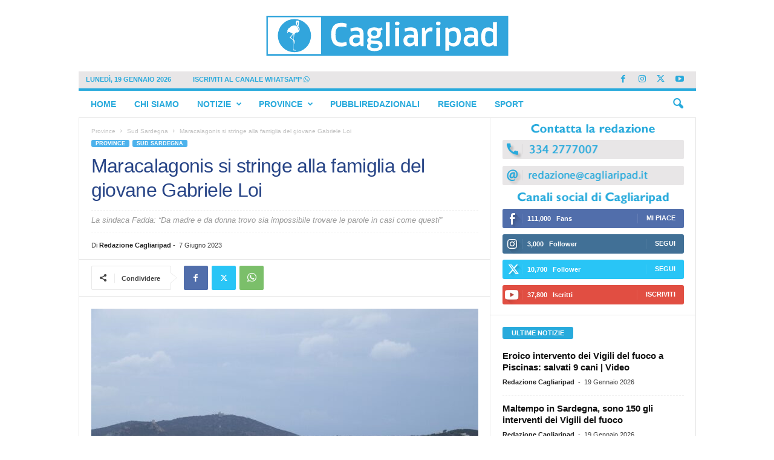

--- FILE ---
content_type: text/html; charset=UTF-8
request_url: https://www.cagliaripad.it/591439/maracalagonis-si-stringe-alla-famiglia-del-giovane-gabriele-loi/
body_size: 22241
content:
<!doctype html >
<!--[if IE 8]>    <html class="ie8" lang="it-IT"> <![endif]-->
<!--[if IE 9]>    <html class="ie9" lang="it-IT"> <![endif]-->
<!--[if gt IE 8]><!--> <html lang="it-IT"> <!--<![endif]-->
<head>
    <title>Maracalagonis si stringe alla famiglia del giovane Gabriele Loi - Cagliaripad.it | Notizie della Sardegna in tempo reale</title>
    <meta charset="UTF-8" />
    <meta name="viewport" content="width=device-width, initial-scale=1.0">
    <link rel="pingback" href="https://www.cagliaripad.it/xmlrpc.php" />
    			<script type="text/javascript" class="_iub_cs_skip">
				var _iub = _iub || {};
				_iub.csConfiguration = _iub.csConfiguration || {};
				_iub.csConfiguration.siteId = "2684629";
				_iub.csConfiguration.cookiePolicyId = "31068165";
			</script>
			<script class="_iub_cs_skip" src="https://cs.iubenda.com/sync/2684629.js"></script>
			<meta name='robots' content='index, follow, max-image-preview:large, max-snippet:-1, max-video-preview:-1' />
	<style>img:is([sizes="auto" i], [sizes^="auto," i]) { contain-intrinsic-size: 3000px 1500px }</style>
	<link rel="icon" type="image/png" href="https://static.cagliaripad.it/wp-content/uploads/2024/11/15104458/FAVICO.png">
	<!-- This site is optimized with the Yoast SEO Premium plugin v24.5 (Yoast SEO v24.5) - https://yoast.com/wordpress/plugins/seo/ -->
	<meta name="description" content="La sindaca Francesca Fadda: “Da madre e da donna trovo sia impossibile trovare le parole in casi come questi”" />
	<link rel="canonical" href="https://ec2-18-102-187-237.eu-south-1.compute.amazonaws.com/591439/maracalagonis-si-stringe-alla-famiglia-del-giovane-gabriele-loi/" />
	<meta property="og:locale" content="it_IT" />
	<meta property="og:type" content="article" />
	<meta property="og:title" content="Maracalagonis si stringe alla famiglia del giovane Gabriele Loi" />
	<meta property="og:description" content="La sindaca Francesca Fadda: “Da madre e da donna trovo sia impossibile trovare le parole in casi come questi”" />
	<meta property="og:url" content="https://ec2-18-102-187-237.eu-south-1.compute.amazonaws.com/591439/maracalagonis-si-stringe-alla-famiglia-del-giovane-gabriele-loi/" />
	<meta property="og:site_name" content="Cagliaripad.it | Notizie della Sardegna in tempo reale" />
	<meta property="article:publisher" content="https://www.facebook.com/Cagliaripad/" />
	<meta property="article:published_time" content="2023-06-07T07:07:39+00:00" />
	<meta property="og:image" content="https://assets.cagliaripad.it/wp-content/uploads/2023/06/DSCF0624-scaled-1.jpg" />
	<meta property="og:image:width" content="2560" />
	<meta property="og:image:height" content="1920" />
	<meta property="og:image:type" content="image/jpeg" />
	<meta name="author" content="Redazione Cagliaripad" />
	<meta name="twitter:card" content="summary_large_image" />
	<meta name="twitter:creator" content="@cagliaripad" />
	<meta name="twitter:site" content="@cagliaripad" />
	<meta name="twitter:label1" content="Scritto da" />
	<meta name="twitter:data1" content="Redazione Cagliaripad" />
	<meta name="twitter:label2" content="Tempo di lettura stimato" />
	<meta name="twitter:data2" content="1 minuto" />
	<script type="application/ld+json" class="yoast-schema-graph">{"@context":"https://schema.org","@graph":[{"@type":"Article","@id":"https://ec2-18-102-187-237.eu-south-1.compute.amazonaws.com/591439/maracalagonis-si-stringe-alla-famiglia-del-giovane-gabriele-loi/#article","isPartOf":{"@id":"https://ec2-18-102-187-237.eu-south-1.compute.amazonaws.com/591439/maracalagonis-si-stringe-alla-famiglia-del-giovane-gabriele-loi/"},"author":{"name":"Redazione Cagliaripad","@id":"https://www.cagliaripad.it/#/schema/person/a011e6d381edeee616526f2f044fe509"},"headline":"Maracalagonis si stringe alla famiglia del giovane Gabriele Loi","datePublished":"2023-06-07T07:07:39+00:00","mainEntityOfPage":{"@id":"https://ec2-18-102-187-237.eu-south-1.compute.amazonaws.com/591439/maracalagonis-si-stringe-alla-famiglia-del-giovane-gabriele-loi/"},"wordCount":231,"publisher":{"@id":"https://www.cagliaripad.it/#organization"},"image":{"@id":"https://ec2-18-102-187-237.eu-south-1.compute.amazonaws.com/591439/maracalagonis-si-stringe-alla-famiglia-del-giovane-gabriele-loi/#primaryimage"},"thumbnailUrl":"https://assets.cagliaripad.it/wp-content/uploads/2023/06/DSCF0624-scaled-1.jpg","keywords":["Maracalagonis"],"articleSection":["Sud Sardegna"],"inLanguage":"it-IT"},{"@type":"WebPage","@id":"https://ec2-18-102-187-237.eu-south-1.compute.amazonaws.com/591439/maracalagonis-si-stringe-alla-famiglia-del-giovane-gabriele-loi/","url":"https://ec2-18-102-187-237.eu-south-1.compute.amazonaws.com/591439/maracalagonis-si-stringe-alla-famiglia-del-giovane-gabriele-loi/","name":"Maracalagonis si stringe alla famiglia del giovane Gabriele Loi - Cagliaripad.it | Notizie della Sardegna in tempo reale","isPartOf":{"@id":"https://www.cagliaripad.it/#website"},"primaryImageOfPage":{"@id":"https://ec2-18-102-187-237.eu-south-1.compute.amazonaws.com/591439/maracalagonis-si-stringe-alla-famiglia-del-giovane-gabriele-loi/#primaryimage"},"image":{"@id":"https://ec2-18-102-187-237.eu-south-1.compute.amazonaws.com/591439/maracalagonis-si-stringe-alla-famiglia-del-giovane-gabriele-loi/#primaryimage"},"thumbnailUrl":"https://assets.cagliaripad.it/wp-content/uploads/2023/06/DSCF0624-scaled-1.jpg","datePublished":"2023-06-07T07:07:39+00:00","description":"La sindaca Francesca Fadda: “Da madre e da donna trovo sia impossibile trovare le parole in casi come questi”","breadcrumb":{"@id":"https://ec2-18-102-187-237.eu-south-1.compute.amazonaws.com/591439/maracalagonis-si-stringe-alla-famiglia-del-giovane-gabriele-loi/#breadcrumb"},"inLanguage":"it-IT","potentialAction":[{"@type":"ReadAction","target":["https://ec2-18-102-187-237.eu-south-1.compute.amazonaws.com/591439/maracalagonis-si-stringe-alla-famiglia-del-giovane-gabriele-loi/"]}]},{"@type":"ImageObject","inLanguage":"it-IT","@id":"https://ec2-18-102-187-237.eu-south-1.compute.amazonaws.com/591439/maracalagonis-si-stringe-alla-famiglia-del-giovane-gabriele-loi/#primaryimage","url":"https://assets.cagliaripad.it/wp-content/uploads/2023/06/DSCF0624-scaled-1.jpg","contentUrl":"https://assets.cagliaripad.it/wp-content/uploads/2023/06/DSCF0624-scaled-1.jpg","width":2560,"height":1920,"caption":"Credit: AZ"},{"@type":"BreadcrumbList","@id":"https://ec2-18-102-187-237.eu-south-1.compute.amazonaws.com/591439/maracalagonis-si-stringe-alla-famiglia-del-giovane-gabriele-loi/#breadcrumb","itemListElement":[{"@type":"ListItem","position":1,"name":"Home","item":"https://ec2-18-102-187-237.eu-south-1.compute.amazonaws.com/"},{"@type":"ListItem","position":2,"name":"Maracalagonis si stringe alla famiglia del giovane Gabriele Loi"}]},{"@type":"WebSite","@id":"https://www.cagliaripad.it/#website","url":"https://www.cagliaripad.it/","name":"Cagliaripad.it | Notizie della Sardegna in tempo reale","description":"","publisher":{"@id":"https://www.cagliaripad.it/#organization"},"potentialAction":[{"@type":"SearchAction","target":{"@type":"EntryPoint","urlTemplate":"https://www.cagliaripad.it/?s={search_term_string}"},"query-input":{"@type":"PropertyValueSpecification","valueRequired":true,"valueName":"search_term_string"}}],"inLanguage":"it-IT"},{"@type":"Organization","@id":"https://www.cagliaripad.it/#organization","name":"Cagliaripad.it | Notizie della Sardegna in tempo reale","url":"https://www.cagliaripad.it/","logo":{"@type":"ImageObject","inLanguage":"it-IT","@id":"https://www.cagliaripad.it/#/schema/logo/image/","url":"https://assets.cagliaripad.it/wp-content/uploads/2025/02/Cagliaripad_Logo_SPACE_NEW.png","contentUrl":"https://assets.cagliaripad.it/wp-content/uploads/2025/02/Cagliaripad_Logo_SPACE_NEW.png","width":3000,"height":740,"caption":"Cagliaripad.it | Notizie della Sardegna in tempo reale"},"image":{"@id":"https://www.cagliaripad.it/#/schema/logo/image/"},"sameAs":["https://www.facebook.com/Cagliaripad/","https://x.com/cagliaripad","https://www.instagram.com/cagliaripad.it","https://www.youtube.com/user/redazionecagliaripad"]},{"@type":"Person","@id":"https://www.cagliaripad.it/#/schema/person/a011e6d381edeee616526f2f044fe509","name":"Redazione Cagliaripad","image":{"@type":"ImageObject","inLanguage":"it-IT","@id":"https://www.cagliaripad.it/#/schema/person/image/","url":"https://secure.gravatar.com/avatar/e1a58290a6679fbb345ad2bca7d6896b?s=96&d=mm&r=g","contentUrl":"https://secure.gravatar.com/avatar/e1a58290a6679fbb345ad2bca7d6896b?s=96&d=mm&r=g","caption":"Redazione Cagliaripad"},"url":"https://www.cagliaripad.it/author/admin/"}]}</script>
	<!-- / Yoast SEO Premium plugin. -->


<link rel='dns-prefetch' href='//cdn.iubenda.com' />
<link rel='dns-prefetch' href='//plausible.io' />
<link rel='dns-prefetch' href='//www.cagliaripad.it' />
<link rel='dns-prefetch' href='//use.fontawesome.com' />
<link rel="alternate" type="application/rss+xml" title="Cagliaripad.it | Notizie della Sardegna in tempo reale &raquo; Feed" href="https://www.cagliaripad.it/feed/" />
<link rel="alternate" type="application/rss+xml" title="Cagliaripad.it | Notizie della Sardegna in tempo reale &raquo; Feed dei commenti" href="https://www.cagliaripad.it/comments/feed/" />
<script type="text/javascript">
/* <![CDATA[ */
window._wpemojiSettings = {"baseUrl":"https:\/\/s.w.org\/images\/core\/emoji\/15.0.3\/72x72\/","ext":".png","svgUrl":"https:\/\/s.w.org\/images\/core\/emoji\/15.0.3\/svg\/","svgExt":".svg","source":{"concatemoji":"https:\/\/www.cagliaripad.it\/wp-includes\/js\/wp-emoji-release.min.js?ver=6.7.4"}};
/*! This file is auto-generated */
!function(i,n){var o,s,e;function c(e){try{var t={supportTests:e,timestamp:(new Date).valueOf()};sessionStorage.setItem(o,JSON.stringify(t))}catch(e){}}function p(e,t,n){e.clearRect(0,0,e.canvas.width,e.canvas.height),e.fillText(t,0,0);var t=new Uint32Array(e.getImageData(0,0,e.canvas.width,e.canvas.height).data),r=(e.clearRect(0,0,e.canvas.width,e.canvas.height),e.fillText(n,0,0),new Uint32Array(e.getImageData(0,0,e.canvas.width,e.canvas.height).data));return t.every(function(e,t){return e===r[t]})}function u(e,t,n){switch(t){case"flag":return n(e,"\ud83c\udff3\ufe0f\u200d\u26a7\ufe0f","\ud83c\udff3\ufe0f\u200b\u26a7\ufe0f")?!1:!n(e,"\ud83c\uddfa\ud83c\uddf3","\ud83c\uddfa\u200b\ud83c\uddf3")&&!n(e,"\ud83c\udff4\udb40\udc67\udb40\udc62\udb40\udc65\udb40\udc6e\udb40\udc67\udb40\udc7f","\ud83c\udff4\u200b\udb40\udc67\u200b\udb40\udc62\u200b\udb40\udc65\u200b\udb40\udc6e\u200b\udb40\udc67\u200b\udb40\udc7f");case"emoji":return!n(e,"\ud83d\udc26\u200d\u2b1b","\ud83d\udc26\u200b\u2b1b")}return!1}function f(e,t,n){var r="undefined"!=typeof WorkerGlobalScope&&self instanceof WorkerGlobalScope?new OffscreenCanvas(300,150):i.createElement("canvas"),a=r.getContext("2d",{willReadFrequently:!0}),o=(a.textBaseline="top",a.font="600 32px Arial",{});return e.forEach(function(e){o[e]=t(a,e,n)}),o}function t(e){var t=i.createElement("script");t.src=e,t.defer=!0,i.head.appendChild(t)}"undefined"!=typeof Promise&&(o="wpEmojiSettingsSupports",s=["flag","emoji"],n.supports={everything:!0,everythingExceptFlag:!0},e=new Promise(function(e){i.addEventListener("DOMContentLoaded",e,{once:!0})}),new Promise(function(t){var n=function(){try{var e=JSON.parse(sessionStorage.getItem(o));if("object"==typeof e&&"number"==typeof e.timestamp&&(new Date).valueOf()<e.timestamp+604800&&"object"==typeof e.supportTests)return e.supportTests}catch(e){}return null}();if(!n){if("undefined"!=typeof Worker&&"undefined"!=typeof OffscreenCanvas&&"undefined"!=typeof URL&&URL.createObjectURL&&"undefined"!=typeof Blob)try{var e="postMessage("+f.toString()+"("+[JSON.stringify(s),u.toString(),p.toString()].join(",")+"));",r=new Blob([e],{type:"text/javascript"}),a=new Worker(URL.createObjectURL(r),{name:"wpTestEmojiSupports"});return void(a.onmessage=function(e){c(n=e.data),a.terminate(),t(n)})}catch(e){}c(n=f(s,u,p))}t(n)}).then(function(e){for(var t in e)n.supports[t]=e[t],n.supports.everything=n.supports.everything&&n.supports[t],"flag"!==t&&(n.supports.everythingExceptFlag=n.supports.everythingExceptFlag&&n.supports[t]);n.supports.everythingExceptFlag=n.supports.everythingExceptFlag&&!n.supports.flag,n.DOMReady=!1,n.readyCallback=function(){n.DOMReady=!0}}).then(function(){return e}).then(function(){var e;n.supports.everything||(n.readyCallback(),(e=n.source||{}).concatemoji?t(e.concatemoji):e.wpemoji&&e.twemoji&&(t(e.twemoji),t(e.wpemoji)))}))}((window,document),window._wpemojiSettings);
/* ]]> */
</script>
<style id='wp-emoji-styles-inline-css' type='text/css'>

	img.wp-smiley, img.emoji {
		display: inline !important;
		border: none !important;
		box-shadow: none !important;
		height: 1em !important;
		width: 1em !important;
		margin: 0 0.07em !important;
		vertical-align: -0.1em !important;
		background: none !important;
		padding: 0 !important;
	}
</style>
<link rel='stylesheet' id='wp-block-library-css' href='https://www.cagliaripad.it/wp-includes/css/dist/block-library/style.min.css?ver=6.7.4' type='text/css' media='all' />
<style id='classic-theme-styles-inline-css' type='text/css'>
/*! This file is auto-generated */
.wp-block-button__link{color:#fff;background-color:#32373c;border-radius:9999px;box-shadow:none;text-decoration:none;padding:calc(.667em + 2px) calc(1.333em + 2px);font-size:1.125em}.wp-block-file__button{background:#32373c;color:#fff;text-decoration:none}
</style>
<style id='global-styles-inline-css' type='text/css'>
:root{--wp--preset--aspect-ratio--square: 1;--wp--preset--aspect-ratio--4-3: 4/3;--wp--preset--aspect-ratio--3-4: 3/4;--wp--preset--aspect-ratio--3-2: 3/2;--wp--preset--aspect-ratio--2-3: 2/3;--wp--preset--aspect-ratio--16-9: 16/9;--wp--preset--aspect-ratio--9-16: 9/16;--wp--preset--color--black: #000000;--wp--preset--color--cyan-bluish-gray: #abb8c3;--wp--preset--color--white: #ffffff;--wp--preset--color--pale-pink: #f78da7;--wp--preset--color--vivid-red: #cf2e2e;--wp--preset--color--luminous-vivid-orange: #ff6900;--wp--preset--color--luminous-vivid-amber: #fcb900;--wp--preset--color--light-green-cyan: #7bdcb5;--wp--preset--color--vivid-green-cyan: #00d084;--wp--preset--color--pale-cyan-blue: #8ed1fc;--wp--preset--color--vivid-cyan-blue: #0693e3;--wp--preset--color--vivid-purple: #9b51e0;--wp--preset--gradient--vivid-cyan-blue-to-vivid-purple: linear-gradient(135deg,rgba(6,147,227,1) 0%,rgb(155,81,224) 100%);--wp--preset--gradient--light-green-cyan-to-vivid-green-cyan: linear-gradient(135deg,rgb(122,220,180) 0%,rgb(0,208,130) 100%);--wp--preset--gradient--luminous-vivid-amber-to-luminous-vivid-orange: linear-gradient(135deg,rgba(252,185,0,1) 0%,rgba(255,105,0,1) 100%);--wp--preset--gradient--luminous-vivid-orange-to-vivid-red: linear-gradient(135deg,rgba(255,105,0,1) 0%,rgb(207,46,46) 100%);--wp--preset--gradient--very-light-gray-to-cyan-bluish-gray: linear-gradient(135deg,rgb(238,238,238) 0%,rgb(169,184,195) 100%);--wp--preset--gradient--cool-to-warm-spectrum: linear-gradient(135deg,rgb(74,234,220) 0%,rgb(151,120,209) 20%,rgb(207,42,186) 40%,rgb(238,44,130) 60%,rgb(251,105,98) 80%,rgb(254,248,76) 100%);--wp--preset--gradient--blush-light-purple: linear-gradient(135deg,rgb(255,206,236) 0%,rgb(152,150,240) 100%);--wp--preset--gradient--blush-bordeaux: linear-gradient(135deg,rgb(254,205,165) 0%,rgb(254,45,45) 50%,rgb(107,0,62) 100%);--wp--preset--gradient--luminous-dusk: linear-gradient(135deg,rgb(255,203,112) 0%,rgb(199,81,192) 50%,rgb(65,88,208) 100%);--wp--preset--gradient--pale-ocean: linear-gradient(135deg,rgb(255,245,203) 0%,rgb(182,227,212) 50%,rgb(51,167,181) 100%);--wp--preset--gradient--electric-grass: linear-gradient(135deg,rgb(202,248,128) 0%,rgb(113,206,126) 100%);--wp--preset--gradient--midnight: linear-gradient(135deg,rgb(2,3,129) 0%,rgb(40,116,252) 100%);--wp--preset--font-size--small: 10px;--wp--preset--font-size--medium: 20px;--wp--preset--font-size--large: 30px;--wp--preset--font-size--x-large: 42px;--wp--preset--font-size--regular: 14px;--wp--preset--font-size--larger: 48px;--wp--preset--spacing--20: 0.44rem;--wp--preset--spacing--30: 0.67rem;--wp--preset--spacing--40: 1rem;--wp--preset--spacing--50: 1.5rem;--wp--preset--spacing--60: 2.25rem;--wp--preset--spacing--70: 3.38rem;--wp--preset--spacing--80: 5.06rem;--wp--preset--shadow--natural: 6px 6px 9px rgba(0, 0, 0, 0.2);--wp--preset--shadow--deep: 12px 12px 50px rgba(0, 0, 0, 0.4);--wp--preset--shadow--sharp: 6px 6px 0px rgba(0, 0, 0, 0.2);--wp--preset--shadow--outlined: 6px 6px 0px -3px rgba(255, 255, 255, 1), 6px 6px rgba(0, 0, 0, 1);--wp--preset--shadow--crisp: 6px 6px 0px rgba(0, 0, 0, 1);}:where(.is-layout-flex){gap: 0.5em;}:where(.is-layout-grid){gap: 0.5em;}body .is-layout-flex{display: flex;}.is-layout-flex{flex-wrap: wrap;align-items: center;}.is-layout-flex > :is(*, div){margin: 0;}body .is-layout-grid{display: grid;}.is-layout-grid > :is(*, div){margin: 0;}:where(.wp-block-columns.is-layout-flex){gap: 2em;}:where(.wp-block-columns.is-layout-grid){gap: 2em;}:where(.wp-block-post-template.is-layout-flex){gap: 1.25em;}:where(.wp-block-post-template.is-layout-grid){gap: 1.25em;}.has-black-color{color: var(--wp--preset--color--black) !important;}.has-cyan-bluish-gray-color{color: var(--wp--preset--color--cyan-bluish-gray) !important;}.has-white-color{color: var(--wp--preset--color--white) !important;}.has-pale-pink-color{color: var(--wp--preset--color--pale-pink) !important;}.has-vivid-red-color{color: var(--wp--preset--color--vivid-red) !important;}.has-luminous-vivid-orange-color{color: var(--wp--preset--color--luminous-vivid-orange) !important;}.has-luminous-vivid-amber-color{color: var(--wp--preset--color--luminous-vivid-amber) !important;}.has-light-green-cyan-color{color: var(--wp--preset--color--light-green-cyan) !important;}.has-vivid-green-cyan-color{color: var(--wp--preset--color--vivid-green-cyan) !important;}.has-pale-cyan-blue-color{color: var(--wp--preset--color--pale-cyan-blue) !important;}.has-vivid-cyan-blue-color{color: var(--wp--preset--color--vivid-cyan-blue) !important;}.has-vivid-purple-color{color: var(--wp--preset--color--vivid-purple) !important;}.has-black-background-color{background-color: var(--wp--preset--color--black) !important;}.has-cyan-bluish-gray-background-color{background-color: var(--wp--preset--color--cyan-bluish-gray) !important;}.has-white-background-color{background-color: var(--wp--preset--color--white) !important;}.has-pale-pink-background-color{background-color: var(--wp--preset--color--pale-pink) !important;}.has-vivid-red-background-color{background-color: var(--wp--preset--color--vivid-red) !important;}.has-luminous-vivid-orange-background-color{background-color: var(--wp--preset--color--luminous-vivid-orange) !important;}.has-luminous-vivid-amber-background-color{background-color: var(--wp--preset--color--luminous-vivid-amber) !important;}.has-light-green-cyan-background-color{background-color: var(--wp--preset--color--light-green-cyan) !important;}.has-vivid-green-cyan-background-color{background-color: var(--wp--preset--color--vivid-green-cyan) !important;}.has-pale-cyan-blue-background-color{background-color: var(--wp--preset--color--pale-cyan-blue) !important;}.has-vivid-cyan-blue-background-color{background-color: var(--wp--preset--color--vivid-cyan-blue) !important;}.has-vivid-purple-background-color{background-color: var(--wp--preset--color--vivid-purple) !important;}.has-black-border-color{border-color: var(--wp--preset--color--black) !important;}.has-cyan-bluish-gray-border-color{border-color: var(--wp--preset--color--cyan-bluish-gray) !important;}.has-white-border-color{border-color: var(--wp--preset--color--white) !important;}.has-pale-pink-border-color{border-color: var(--wp--preset--color--pale-pink) !important;}.has-vivid-red-border-color{border-color: var(--wp--preset--color--vivid-red) !important;}.has-luminous-vivid-orange-border-color{border-color: var(--wp--preset--color--luminous-vivid-orange) !important;}.has-luminous-vivid-amber-border-color{border-color: var(--wp--preset--color--luminous-vivid-amber) !important;}.has-light-green-cyan-border-color{border-color: var(--wp--preset--color--light-green-cyan) !important;}.has-vivid-green-cyan-border-color{border-color: var(--wp--preset--color--vivid-green-cyan) !important;}.has-pale-cyan-blue-border-color{border-color: var(--wp--preset--color--pale-cyan-blue) !important;}.has-vivid-cyan-blue-border-color{border-color: var(--wp--preset--color--vivid-cyan-blue) !important;}.has-vivid-purple-border-color{border-color: var(--wp--preset--color--vivid-purple) !important;}.has-vivid-cyan-blue-to-vivid-purple-gradient-background{background: var(--wp--preset--gradient--vivid-cyan-blue-to-vivid-purple) !important;}.has-light-green-cyan-to-vivid-green-cyan-gradient-background{background: var(--wp--preset--gradient--light-green-cyan-to-vivid-green-cyan) !important;}.has-luminous-vivid-amber-to-luminous-vivid-orange-gradient-background{background: var(--wp--preset--gradient--luminous-vivid-amber-to-luminous-vivid-orange) !important;}.has-luminous-vivid-orange-to-vivid-red-gradient-background{background: var(--wp--preset--gradient--luminous-vivid-orange-to-vivid-red) !important;}.has-very-light-gray-to-cyan-bluish-gray-gradient-background{background: var(--wp--preset--gradient--very-light-gray-to-cyan-bluish-gray) !important;}.has-cool-to-warm-spectrum-gradient-background{background: var(--wp--preset--gradient--cool-to-warm-spectrum) !important;}.has-blush-light-purple-gradient-background{background: var(--wp--preset--gradient--blush-light-purple) !important;}.has-blush-bordeaux-gradient-background{background: var(--wp--preset--gradient--blush-bordeaux) !important;}.has-luminous-dusk-gradient-background{background: var(--wp--preset--gradient--luminous-dusk) !important;}.has-pale-ocean-gradient-background{background: var(--wp--preset--gradient--pale-ocean) !important;}.has-electric-grass-gradient-background{background: var(--wp--preset--gradient--electric-grass) !important;}.has-midnight-gradient-background{background: var(--wp--preset--gradient--midnight) !important;}.has-small-font-size{font-size: var(--wp--preset--font-size--small) !important;}.has-medium-font-size{font-size: var(--wp--preset--font-size--medium) !important;}.has-large-font-size{font-size: var(--wp--preset--font-size--large) !important;}.has-x-large-font-size{font-size: var(--wp--preset--font-size--x-large) !important;}
:where(.wp-block-post-template.is-layout-flex){gap: 1.25em;}:where(.wp-block-post-template.is-layout-grid){gap: 1.25em;}
:where(.wp-block-columns.is-layout-flex){gap: 2em;}:where(.wp-block-columns.is-layout-grid){gap: 2em;}
:root :where(.wp-block-pullquote){font-size: 1.5em;line-height: 1.6;}
</style>
<link rel='stylesheet' id='bodhi-svgs-attachment-css' href='https://www.cagliaripad.it/wp-content/plugins/svg-support/css/svgs-attachment.css' type='text/css' media='all' />
<link rel='stylesheet' id='font-awesome-official-css' href='https://use.fontawesome.com/releases/v6.7.1/css/all.css' type='text/css' media='all' integrity="sha384-QI8z31KmtR+tk1MYi0DfgxrjYgpTpLLol3bqZA/Q1Y8BvH+6k7/Huoj38gQOaCS7" crossorigin="anonymous" />
<link rel='stylesheet' id='td-theme-css' href='https://www.cagliaripad.it/wp-content/themes/Newsmag/style.css?ver=5.4.3.1' type='text/css' media='all' />
<style id='td-theme-inline-css' type='text/css'>
    
        /* custom css - generated by TagDiv Composer */
        @media (max-width: 767px) {
            .td-header-desktop-wrap {
                display: none;
            }
        }
        @media (min-width: 767px) {
            .td-header-mobile-wrap {
                display: none;
            }
        }
    
	
</style>
<link rel='stylesheet' id='js_composer_front-css' href='https://www.cagliaripad.it/wp-content/plugins/js_composer/assets/css/js_composer.min.css?ver=7.9' type='text/css' media='all' />
<link rel='stylesheet' id='td-legacy-framework-front-style-css' href='https://www.cagliaripad.it/wp-content/plugins/td-composer/legacy/Newsmag/assets/css/td_legacy_main.css?ver=e5fcc38395b0030bac3ad179898970d6x' type='text/css' media='all' />
<link rel='stylesheet' id='font-awesome-official-v4shim-css' href='https://use.fontawesome.com/releases/v6.7.1/css/v4-shims.css' type='text/css' media='all' integrity="sha384-R64+fQmO33bGWclNEac7wTslE6q6qYBlYBl8/ih3jdfiYZsUJ3OvPpaWQNgnKZL0" crossorigin="anonymous" />

<script  type="text/javascript" class=" _iub_cs_skip" type="text/javascript" id="iubenda-head-inline-scripts-0">
/* <![CDATA[ */

var _iub = _iub || [];
_iub.csConfiguration = {"consentOnContinuedBrowsing":false,"enableTcf":true,"invalidateConsentWithoutLog":true,"perPurposeConsent":true,"siteId":2684629,"tcfPurposes":{"1":true,"2":"consent_only","3":"consent_only","4":"consent_only","5":"consent_only","6":"consent_only","7":"consent_only","8":"consent_only","9":"consent_only","10":"consent_only"},"whitelabel":false,"cookiePolicyId":31068165,"lang":"it","banner":{"acceptButtonCaptionColor":"#FFFFFF","acceptButtonColor":"#0073CE","acceptButtonDisplay":true,"backgroundColor":"#FFFFFF","brandBackgroundColor":"#FFFFFF","brandTextColor":"#000000","closeButtonDisplay":false,"customizeButtonCaptionColor":"#4D4D4D","customizeButtonColor":"#DADADA","customizeButtonDisplay":true,"explicitWithdrawal":true,"listPurposes":true,"position":"bottom","rejectButtonCaptionColor":"#FFFFFF","rejectButtonColor":"#0073CE","rejectButtonDisplay":true,"textColor":"#000000"}};
/* ]]> */
</script>
<script  type="text/javascript" class=" _iub_cs_skip" type="text/javascript" src="//cdn.iubenda.com/cs/tcf/stub-v2.js?ver=3.12.1" id="iubenda-head-scripts-1-js"></script>
<script  type="text/javascript" class=" _iub_cs_skip" type="text/javascript" src="//cdn.iubenda.com/cs/tcf/safe-tcf-v2.js?ver=3.12.1" id="iubenda-head-scripts-2-js"></script>
<script  type="text/javascript" charset="UTF-8" async="" class=" _iub_cs_skip" type="text/javascript" src="//cdn.iubenda.com/cs/iubenda_cs.js?ver=3.12.1" id="iubenda-head-scripts-3-js"></script>
<script type="text/javascript" defer data-domain='www.cagliaripad.it' data-api='https://plausible.io/api/event' data-cfasync='false' src="https://plausible.io/js/plausible.outbound-links.js?ver=2.1.4" id="plausible"></script>
<script type="text/javascript" id="plausible-analytics-js-after">
/* <![CDATA[ */
window.plausible = window.plausible || function() { (window.plausible.q = window.plausible.q || []).push(arguments) }
/* ]]> */
</script>
<script type="text/javascript" src="https://www.cagliaripad.it/wp-includes/js/jquery/jquery.min.js?ver=3.7.1" id="jquery-core-js"></script>
<script type="text/javascript" src="https://www.cagliaripad.it/wp-includes/js/jquery/jquery-migrate.min.js?ver=3.4.1" id="jquery-migrate-js"></script>
<script></script><link rel="https://api.w.org/" href="https://www.cagliaripad.it/wp-json/" /><link rel="alternate" title="JSON" type="application/json" href="https://www.cagliaripad.it/wp-json/wp/v2/posts/591439" /><link rel="EditURI" type="application/rsd+xml" title="RSD" href="https://www.cagliaripad.it/xmlrpc.php?rsd" />
<meta name="generator" content="WordPress 6.7.4" />
<link rel='shortlink' href='https://www.cagliaripad.it/?p=591439' />
<link rel="alternate" title="oEmbed (JSON)" type="application/json+oembed" href="https://www.cagliaripad.it/wp-json/oembed/1.0/embed?url=https%3A%2F%2Fwww.cagliaripad.it%2F591439%2Fmaracalagonis-si-stringe-alla-famiglia-del-giovane-gabriele-loi%2F" />
<link rel="alternate" title="oEmbed (XML)" type="text/xml+oembed" href="https://www.cagliaripad.it/wp-json/oembed/1.0/embed?url=https%3A%2F%2Fwww.cagliaripad.it%2F591439%2Fmaracalagonis-si-stringe-alla-famiglia-del-giovane-gabriele-loi%2F&#038;format=xml" />
<meta name='plausible-analytics-version' content='2.1.4' />
<meta name="generator" content="Powered by WPBakery Page Builder - drag and drop page builder for WordPress."/>
<script async src="https://securepubads.g.doubleclick.net/tag/js/gpt.js"></script>
<meta name="google-adsense-account" content="ca-pub-5927830252229917">

<script>
 window.googletag = window.googletag || {cmd: []};
  googletag.cmd.push(function() {

googletag.defineSlot('/21799141147/skin_dsk_cagliaripad', [728, 90], 'div-gpt-ad-1740160445653-0').addService(googletag.pubads());




googletag.pubads().enableSingleRequest();
googletag.pubads().collapseEmptyDivs();
googletag.enableServices();
});

</script>	


	  
	  


<script>
 window.googletag = window.googletag || {cmd: []};
  googletag.cmd.push(function() {

googletag.defineSlot('/21799141147/320x100_mob_ros_cagliaripad', [320, 100], 'div-gpt-ad-1550852274951-0').addService(googletag.pubads());
googletag.defineSlot('/21799141147/300x250_dsk_ros_pos1_cagliaripad', [300, 250], 'div-gpt-ad-1550827348082-0').addService(googletag.pubads());


googletag.defineSlot('/21799141147/300x250_mob_ros_pos1_cagliaripad', [300, 250], 'div-gpt-ad-1550827488115-0').addService(googletag.pubads());
googletag.defineSlot('/21799141147/300x250_mob_ros_pos2_cagliaripad', [300, 250], 'div-gpt-ad-1550827531020-0').addService(googletag.pubads());
googletag.defineSlot('/21799141147/300x250_mob_ros_pos3_cagliaripad', [300, 250], 'div-gpt-ad-1740157726708-0').addService(googletag.pubads());


googletag.pubads().enableSingleRequest();
googletag.pubads().collapseEmptyDivs();
googletag.enableServices();
});

</script>

<script>
 window.googletag = window.googletag || {cmd: []};
  googletag.cmd.push(function() {


googletag.defineSlot('/21799141147/300x250_dsk_ros_pos2_cagliaripad', [300, 250], 'div-gpt-ad-1738866229310-0').addService(googletag.pubads());
googletag.defineSlot('/21799141147/300x250_dsk_ros_pos3_cagliaripad', [300, 250], 'div-gpt-ad-1738866309607-0').addService(googletag.pubads());





googletag.pubads().enableSingleRequest();
googletag.pubads().collapseEmptyDivs();
googletag.enableServices();
});

</script>
	
<meta name="google-site-verification" content="AuA27w8Jz17st5uClyisZ5ZmXXbbL2iOV5oMbK07JAA">

	
	<script defer data-domain="cagliaripad.it" src="https://plausible.io/js/script.outbound-links.js"></script>
<script>window.plausible = window.plausible || function() { (window.plausible.q = window.plausible.q || []).push(arguments) }</script>
<!-- JS generated by theme -->

<script type="text/javascript" id="td-generated-header-js">
    
    

	    var tdBlocksArray = []; //here we store all the items for the current page

	    // td_block class - each ajax block uses a object of this class for requests
	    function tdBlock() {
		    this.id = '';
		    this.block_type = 1; //block type id (1-234 etc)
		    this.atts = '';
		    this.td_column_number = '';
		    this.td_current_page = 1; //
		    this.post_count = 0; //from wp
		    this.found_posts = 0; //from wp
		    this.max_num_pages = 0; //from wp
		    this.td_filter_value = ''; //current live filter value
		    this.is_ajax_running = false;
		    this.td_user_action = ''; // load more or infinite loader (used by the animation)
		    this.header_color = '';
		    this.ajax_pagination_infinite_stop = ''; //show load more at page x
	    }

        // td_js_generator - mini detector
        ( function () {
            var htmlTag = document.getElementsByTagName("html")[0];

	        if ( navigator.userAgent.indexOf("MSIE 10.0") > -1 ) {
                htmlTag.className += ' ie10';
            }

            if ( !!navigator.userAgent.match(/Trident.*rv\:11\./) ) {
                htmlTag.className += ' ie11';
            }

	        if ( navigator.userAgent.indexOf("Edge") > -1 ) {
                htmlTag.className += ' ieEdge';
            }

            if ( /(iPad|iPhone|iPod)/g.test(navigator.userAgent) ) {
                htmlTag.className += ' td-md-is-ios';
            }

            var user_agent = navigator.userAgent.toLowerCase();
            if ( user_agent.indexOf("android") > -1 ) {
                htmlTag.className += ' td-md-is-android';
            }

            if ( -1 !== navigator.userAgent.indexOf('Mac OS X')  ) {
                htmlTag.className += ' td-md-is-os-x';
            }

            if ( /chrom(e|ium)/.test(navigator.userAgent.toLowerCase()) ) {
               htmlTag.className += ' td-md-is-chrome';
            }

            if ( -1 !== navigator.userAgent.indexOf('Firefox') ) {
                htmlTag.className += ' td-md-is-firefox';
            }

            if ( -1 !== navigator.userAgent.indexOf('Safari') && -1 === navigator.userAgent.indexOf('Chrome') ) {
                htmlTag.className += ' td-md-is-safari';
            }

            if( -1 !== navigator.userAgent.indexOf('IEMobile') ){
                htmlTag.className += ' td-md-is-iemobile';
            }

        })();

        var tdLocalCache = {};

        ( function () {
            "use strict";

            tdLocalCache = {
                data: {},
                remove: function (resource_id) {
                    delete tdLocalCache.data[resource_id];
                },
                exist: function (resource_id) {
                    return tdLocalCache.data.hasOwnProperty(resource_id) && tdLocalCache.data[resource_id] !== null;
                },
                get: function (resource_id) {
                    return tdLocalCache.data[resource_id];
                },
                set: function (resource_id, cachedData) {
                    tdLocalCache.remove(resource_id);
                    tdLocalCache.data[resource_id] = cachedData;
                }
            };
        })();

    
    
var td_viewport_interval_list=[{"limitBottom":767,"sidebarWidth":251},{"limitBottom":1023,"sidebarWidth":339}];
var td_animation_stack_effect="type1";
var tds_animation_stack=true;
var td_animation_stack_specific_selectors=".entry-thumb, img[class*=\"wp-image-\"], a.td-sml-link-to-image > img";
var td_animation_stack_general_selectors=".td-animation-stack .entry-thumb, .post .entry-thumb, .post img[class*=\"wp-image-\"], .post a.td-sml-link-to-image > img, .td-animation-stack .td-lazy-img";
var tdc_is_installed="yes";
var td_ajax_url="https:\/\/www.cagliaripad.it\/wp-admin\/admin-ajax.php?td_theme_name=Newsmag&v=5.4.3.1";
var td_get_template_directory_uri="https:\/\/www.cagliaripad.it\/wp-content\/plugins\/td-composer\/legacy\/common";
var tds_snap_menu="snap";
var tds_logo_on_sticky="";
var tds_header_style="7";
var td_please_wait="Per favore attendi...";
var td_email_user_pass_incorrect="Utente o password errata!";
var td_email_user_incorrect="Email o Username errati!";
var td_email_incorrect="Email non corretta!";
var td_user_incorrect="Username incorrect!";
var td_email_user_empty="Email or username empty!";
var td_pass_empty="Pass empty!";
var td_pass_pattern_incorrect="Invalid Pass Pattern!";
var td_retype_pass_incorrect="Retyped Pass incorrect!";
var tds_more_articles_on_post_enable="";
var tds_more_articles_on_post_time_to_wait="";
var tds_more_articles_on_post_pages_distance_from_top=100;
var tds_captcha="";
var tds_theme_color_site_wide="#4db2ec";
var tds_smart_sidebar="enabled";
var tdThemeName="Newsmag";
var tdThemeNameWl="Newsmag";
var td_magnific_popup_translation_tPrev="Precedente (Freccia Sinistra)";
var td_magnific_popup_translation_tNext="Successivo (tasto freccia destra)";
var td_magnific_popup_translation_tCounter="%curr% di %total%";
var td_magnific_popup_translation_ajax_tError="Il contenuto di %url% non pu\u00f2 essere caricato.";
var td_magnific_popup_translation_image_tError="L'immagine #%curr% non pu\u00f2 essere caricata";
var tdBlockNonce="acad131cf8";
var tdMobileMenu="enabled";
var tdMobileSearch="enabled";
var tdDateNamesI18n={"month_names":["Gennaio","Febbraio","Marzo","Aprile","Maggio","Giugno","Luglio","Agosto","Settembre","Ottobre","Novembre","Dicembre"],"month_names_short":["Gen","Feb","Mar","Apr","Mag","Giu","Lug","Ago","Set","Ott","Nov","Dic"],"day_names":["domenica","luned\u00ec","marted\u00ec","mercoled\u00ec","gioved\u00ec","venerd\u00ec","sabato"],"day_names_short":["Dom","Lun","Mar","Mer","Gio","Ven","Sab"]};
var td_deploy_mode="deploy";
var td_ad_background_click_link="";
var td_ad_background_click_target="_blank";
</script>


<!-- Header style compiled by theme -->

<style>
/* custom css - generated by TagDiv Composer */
    
.td-module-exclusive .td-module-title a:before {
        content: 'ESCLUSIVO';
    }
    
    .td-pb-row [class*="td-pb-span"],
    .td-pb-border-top,
    .page-template-page-title-sidebar-php .td-page-content > .wpb_row:first-child,
    .td-post-sharing,
    .td-post-content,
    .td-post-next-prev,
    .author-box-wrap,
    .td-comments-title-wrap,
    .comment-list,
    .comment-respond,
    .td-post-template-5 header,
    .td-container,
    .wpb_content_element,
    .wpb_column,
    .wpb_row,
    .white-menu .td-header-container .td-header-main-menu,
    .td-post-template-1 .td-post-content,
    .td-post-template-4 .td-post-sharing-top,
    .td-header-style-6 .td-header-header .td-make-full,
    #disqus_thread,
    .page-template-page-pagebuilder-title-php .td-page-content > .wpb_row:first-child,
    .td-footer-container:before {
        border-color: #e6e6e6;
    }
    .td-top-border {
        border-color: #e6e6e6 !important;
    }
    .td-container-border:after,
    .td-next-prev-separator,
    .td-container .td-pb-row .wpb_column:before,
    .td-container-border:before,
    .td-main-content:before,
    .td-main-sidebar:before,
    .td-pb-row .td-pb-span4:nth-of-type(3):after,
    .td-pb-row .td-pb-span4:nth-last-of-type(3):after {
    	background-color: #e6e6e6;
    }
    @media (max-width: 767px) {
    	.white-menu .td-header-main-menu {
      		border-color: #e6e6e6;
      	}
    }



    
    .td-header-top-menu,
    .td-header-wrap .td-top-menu-full {
        background-color: #e8e6e7;
    }

    .td-header-style-1 .td-header-top-menu,
    .td-header-style-2 .td-top-bar-container,
    .td-header-style-7 .td-header-top-menu {
        padding: 0 12px;
        top: 0;
    }

    
    .td-header-sp-top-menu .top-header-menu > li > a,
    .td-header-sp-top-menu .td_data_time,
    .td-subscription-active .td-header-sp-top-menu .tds_menu_login .tdw-wml-user,
    .td-header-sp-top-menu .td-weather-top-widget {
        color: #28aadc;
    }

    
    .top-header-menu > .current-menu-item > a,
    .top-header-menu > .current-menu-ancestor > a,
    .top-header-menu > .current-category-ancestor > a,
    .top-header-menu > li > a:hover,
    .top-header-menu > .sfHover > a {
        color: #222222 !important;
    }

    
    .td-header-sp-top-widget .td-social-icon-wrap i {
        color: #28aadc;
    }

    
    .td-header-main-menu {
        background-color: #ffffff;
    }

    
    .sf-menu > li > a,
    .header-search-wrap .td-icon-search,
    #td-top-mobile-toggle i {
        color: #28aadc;
    }

    
    .td-header-border:before {
        background-color: #28aadc;
    }

    
    @media (max-width: 767px) {
        body .td-header-wrap .td-header-main-menu {
            background-color: #e8e6e7;
        }
    }

    
    @media (max-width: 767px) {
        body #td-top-mobile-toggle i,
        .td-header-wrap .header-search-wrap .td-icon-search {
            color: #2ea9dd !important;
        }
    }

    
    .td-menu-background:before,
    .td-search-background:before {
        background: #2ea9dd;
        background: -moz-linear-gradient(top, #2ea9dd 0%, rgba(46,169,221,0.33) 100%);
        background: -webkit-gradient(left top, left bottom, color-stop(0%, #2ea9dd), color-stop(100%, rgba(46,169,221,0.33)));
        background: -webkit-linear-gradient(top, #2ea9dd 0%, rgba(46,169,221,0.33) 100%);
        background: -o-linear-gradient(top, #2ea9dd 0%, @mobileu_gradient_two_mob 100%);
        background: -ms-linear-gradient(top, #2ea9dd 0%, rgba(46,169,221,0.33) 100%);
        background: linear-gradient(to bottom, #2ea9dd 0%, rgba(46,169,221,0.33) 100%);
        filter: progid:DXImageTransform.Microsoft.gradient( startColorstr='#2ea9dd', endColorstr='rgba(46,169,221,0.33)', GradientType=0 );
    }

    
    .td-footer-container,
    .td-footer-container .td_module_mx3 .meta-info,
    .td-footer-container .td_module_14 .meta-info,
    .td-footer-container .td_module_mx1 .td-block14-border {
        background-color: #2b2b2a;
    }
    .td-footer-container .widget_calendar #today {
    	background-color: transparent;
    }

    
    .post header h1 {
    	color: #274486;
    }
    
    .td-menu-background:after,
    .td-search-background:after {
        background-image: url('https://static.cagliaripad.it/wp-content/uploads/2024/12/10130935/Fondo-pieno-300x500-1-240x400.jpg');
    }

    
    .td-menu-background:after,
    .td-search-background:after {
        background-size: contain;
    }

    
    .td-menu-background:after,
    .td-search-background:after {
        background-position: center center;
    }


    
    .white-popup-block:before {
        background-image: url('https://static.cagliaripad.it/wp-content/uploads/2024/11/08160928/p4.jpg');
    }

    
    body .td-block-color-style-1,
    .td-block-color-style-1.td_block_13 .meta-info {
        background-color: #274486;
    }
    
    body .td-block-color-style-2 .td-pulldown-filter-display-option,
    body .td-block-color-style-2 .td-pulldown-filter-list {
        background-color: #274486;
        background-color: rgba(39, 68, 134, 0.95);
    }
    
    .td-footer-container::before {
        background-image: url('https://assets.cagliaripad.it/wp-content/uploads/2025/03/03112633/BKG_FOOTER-1-400x146.png');
    }

    
    .td-footer-container::before {
        background-size: cover;
    }

    
    .td-footer-container::before {
        background-position: center top;
    }

    
    .td-footer-container::before {
        opacity: 0.1;
    }
</style>

<style>
@media (min-width: 768px) {
  .td-header-style-7 .td-retina-data {
    max-height: 118px !important;
    background-color: #ffffff;
    padding: 26px 0 26px 0 !important;
  }
}
@media (max-width: 767px) {
  .td-main-menu-logo img {
    max-height: 44px !important;
  }
}
.td-header-header {
    padding: 0;
}
</style>


<script type="application/ld+json">
    {
        "@context": "https://schema.org",
        "@type": "BreadcrumbList",
        "itemListElement": [
            {
                "@type": "ListItem",
                "position": 1,
                "item": {
                    "@type": "WebSite",
                    "@id": "https://www.cagliaripad.it/",
                    "name": "Home"
                }
            },
            {
                "@type": "ListItem",
                "position": 2,
                    "item": {
                    "@type": "WebPage",
                    "@id": "https://www.cagliaripad.it/category/province/",
                    "name": "Province"
                }
            }
            ,{
                "@type": "ListItem",
                "position": 3,
                    "item": {
                    "@type": "WebPage",
                    "@id": "https://www.cagliaripad.it/category/province/sud_sardegna/",
                    "name": "Sud Sardegna"                                
                }
            }
            ,{
                "@type": "ListItem",
                "position": 4,
                    "item": {
                    "@type": "WebPage",
                    "@id": "https://www.cagliaripad.it/591439/maracalagonis-si-stringe-alla-famiglia-del-giovane-gabriele-loi/",
                    "name": "Maracalagonis si stringe alla famiglia del giovane Gabriele Loi"                                
                }
            }    
        ]
    }
</script>
<link rel="icon" href="https://assets.cagliaripad.it/wp-content/uploads/2026/01/08023011/cropped-Cagliaripad-32x32.jpg" sizes="32x32" />
<link rel="icon" href="https://assets.cagliaripad.it/wp-content/uploads/2026/01/08023011/cropped-Cagliaripad-192x192.jpg" sizes="192x192" />
<link rel="apple-touch-icon" href="https://assets.cagliaripad.it/wp-content/uploads/2026/01/08023011/cropped-Cagliaripad-180x180.jpg" />
<meta name="msapplication-TileImage" content="https://assets.cagliaripad.it/wp-content/uploads/2026/01/08023011/cropped-Cagliaripad-270x270.jpg" />
<noscript><style> .wpb_animate_when_almost_visible { opacity: 1; }</style></noscript>	<style id="tdw-css-placeholder">/* custom css - generated by TagDiv Composer */
</style></head>

<body class="post-template-default single single-post postid-591439 single-format-standard maracalagonis-si-stringe-alla-famiglia-del-giovane-gabriele-loi global-block-template-1 white-menu wpb-js-composer js-comp-ver-7.9 vc_responsive td-animation-stack-type1 td-full-layout" itemscope="itemscope" itemtype="https://schema.org/WebPage">
<!-- <div class='sg-adv sg-adv-banner' data-size='300x250' data-device='all'></div> -->
<div id="SkinContainer" class="banner-300250-nomob banner-nomob">
<!-- /21799141147/skin_dsk_cagliaripad -->
<div id='div-gpt-ad-1740160445653-0' style='height:90px; width:728px;' class="banner-300250-nomob banner-nomob" align="center">
  <script>
    googletag.cmd.push(function() { googletag.display('div-gpt-ad-1740160445653-0'); });
  </script>
</div></div>



    
    <div class="td-menu-background"></div>
<div id="td-mobile-nav">
    <div class="td-mobile-container">
        <!-- mobile menu top section -->
        <div class="td-menu-socials-wrap">
            <!-- socials -->
            <div class="td-menu-socials">
                
        <span class="td-social-icon-wrap">
            <a target="_blank" href="https://www.facebook.com/Cagliaripad" title="Facebook">
                <i class="td-icon-font td-icon-facebook"></i>
                <span style="display: none">Facebook</span>
            </a>
        </span>
        <span class="td-social-icon-wrap">
            <a target="_blank" href="https://www.instagram.com/cagliaripad.it" title="Instagram">
                <i class="td-icon-font td-icon-instagram"></i>
                <span style="display: none">Instagram</span>
            </a>
        </span>
        <span class="td-social-icon-wrap">
            <a target="_blank" href="https://twitter.com/cagliaripad" title="Twitter">
                <i class="td-icon-font td-icon-twitter"></i>
                <span style="display: none">Twitter</span>
            </a>
        </span>
        <span class="td-social-icon-wrap">
            <a target="_blank" href="https://www.youtube.com/user/redazionecagliaripad" title="Youtube">
                <i class="td-icon-font td-icon-youtube"></i>
                <span style="display: none">Youtube</span>
            </a>
        </span>            </div>
            <!-- close button -->
            <div class="td-mobile-close">
                <span><i class="td-icon-close-mobile"></i></span>
            </div>
        </div>

        <!-- login section -->
        
        <!-- menu section -->
        <div class="td-mobile-content">
            <div class="menu-td-demo-header-menu-container"><ul id="menu-td-demo-header-menu" class="td-mobile-main-menu"><li id="menu-item-641569" class="menu-item menu-item-type-custom menu-item-object-custom menu-item-home menu-item-first menu-item-641569"><a href="https://www.cagliaripad.it/">Home</a></li>
<li id="menu-item-641182" class="menu-item menu-item-type-post_type menu-item-object-page menu-item-641182"><a href="https://www.cagliaripad.it/chi-siamo/">Chi siamo</a></li>
<li id="menu-item-639752" class="menu-item menu-item-type-custom menu-item-object-custom menu-item-has-children menu-item-639752"><a href="#">Notizie<i class="td-icon-menu-right td-element-after"></i></a>
<ul class="sub-menu">
	<li id="menu-item-639729" class="menu-item menu-item-type-taxonomy menu-item-object-category menu-item-639729"><a href="https://www.cagliaripad.it/category/notizie/approfondimenti/">Approfondimenti</a></li>
	<li id="menu-item-639730" class="menu-item menu-item-type-taxonomy menu-item-object-category menu-item-639730"><a href="https://www.cagliaripad.it/category/notizie/cagliari/">Cagliari</a></li>
	<li id="menu-item-639731" class="menu-item menu-item-type-taxonomy menu-item-object-category menu-item-639731"><a href="https://www.cagliaripad.it/category/notizie/cultura/">Cultura</a></li>
	<li id="menu-item-641567" class="menu-item menu-item-type-taxonomy menu-item-object-category menu-item-641567"><a href="https://www.cagliaripad.it/category/notizie/economia/">Economia</a></li>
	<li id="menu-item-639734" class="menu-item menu-item-type-taxonomy menu-item-object-category menu-item-639734"><a href="https://www.cagliaripad.it/category/notizie/lavoro/">Lavoro</a></li>
	<li id="menu-item-639733" class="menu-item menu-item-type-taxonomy menu-item-object-category menu-item-639733"><a href="https://www.cagliaripad.it/category/notizie/lintervista/">L&#8217;Intervista</a></li>
	<li id="menu-item-639735" class="menu-item menu-item-type-taxonomy menu-item-object-category menu-item-639735"><a href="https://www.cagliaripad.it/category/notizie/medicina-e-scienza/">Medicina e Scienza</a></li>
	<li id="menu-item-639736" class="menu-item menu-item-type-taxonomy menu-item-object-category menu-item-639736"><a href="https://www.cagliaripad.it/category/notizie/meteo/">Meteo</a></li>
	<li id="menu-item-639737" class="menu-item menu-item-type-taxonomy menu-item-object-category menu-item-639737"><a href="https://www.cagliaripad.it/category/notizie/musica-e-spettacolo/">Musica e Spettacolo</a></li>
	<li id="menu-item-639738" class="menu-item menu-item-type-taxonomy menu-item-object-category menu-item-639738"><a href="https://www.cagliaripad.it/category/notizie/photogallery/">Photogallery</a></li>
	<li id="menu-item-639739" class="menu-item menu-item-type-taxonomy menu-item-object-category menu-item-639739"><a href="https://www.cagliaripad.it/category/notizie/videogallery/">Videogallery</a></li>
</ul>
</li>
<li id="menu-item-639753" class="menu-item menu-item-type-custom menu-item-object-custom menu-item-has-children menu-item-639753"><a href="#">Province<i class="td-icon-menu-right td-element-after"></i></a>
<ul class="sub-menu">
	<li id="menu-item-639723" class="menu-item menu-item-type-taxonomy menu-item-object-category menu-item-639723"><a href="https://www.cagliaripad.it/category/province/citta_metropolitana/">Città Metropolitana</a></li>
	<li id="menu-item-639724" class="menu-item menu-item-type-taxonomy menu-item-object-category menu-item-639724"><a href="https://www.cagliaripad.it/category/province/nuoro/">Nuoro</a></li>
	<li id="menu-item-639725" class="menu-item menu-item-type-taxonomy menu-item-object-category menu-item-639725"><a href="https://www.cagliaripad.it/category/province/oristano/">Oristano</a></li>
	<li id="menu-item-639726" class="menu-item menu-item-type-taxonomy menu-item-object-category menu-item-639726"><a href="https://www.cagliaripad.it/category/province/sassari/">Sassari</a></li>
	<li id="menu-item-639727" class="menu-item menu-item-type-taxonomy menu-item-object-category current-post-ancestor current-menu-parent current-post-parent menu-item-639727"><a href="https://www.cagliaripad.it/category/province/sud_sardegna/">Sud Sardegna</a></li>
</ul>
</li>
<li id="menu-item-639721" class="menu-item menu-item-type-taxonomy menu-item-object-category menu-item-639721"><a href="https://www.cagliaripad.it/category/contenuti-sponsorizzati-rubriche/">Pubbliredazionali</a></li>
<li id="menu-item-639719" class="menu-item menu-item-type-taxonomy menu-item-object-category menu-item-639719"><a href="https://www.cagliaripad.it/category/regione/">Regione</a></li>
<li id="menu-item-639720" class="menu-item menu-item-type-taxonomy menu-item-object-category menu-item-639720"><a href="https://www.cagliaripad.it/category/sport/">Sport</a></li>
</ul></div>        </div>
    </div>

    <!-- register/login section -->
    </div>    <div class="td-search-background"></div>
<div class="td-search-wrap-mob">
	<div class="td-drop-down-search">
		<form method="get" class="td-search-form" action="https://www.cagliaripad.it/">
			<!-- close button -->
			<div class="td-search-close">
				<span><i class="td-icon-close-mobile"></i></span>
			</div>
			<div role="search" class="td-search-input">
				<span>Cerca</span>
				<input id="td-header-search-mob" type="text" value="" name="s" autocomplete="off" />
			</div>
		</form>
		<div id="td-aj-search-mob"></div>
	</div>
</div>

    <div id="td-outer-wrap">
    
        <div class="td-outer-container">
        
            <!--
Header style 7
-->

<div class="td-header-wrap td-header-container td-header-style-7">
    <div class="td-header-row td-header-top-menu">
        
    <div class="td-top-bar-container top-bar-style-1">
        <div class="td-header-sp-top-menu">

            <div class="td_data_time">
            <div >

                lunedì, 19 Gennaio 2026
            </div>
        </div>
    <div class="menu-top-container"><ul id="menu-td-demo-top-menu" class="top-header-menu"><li id="menu-item-630809" class="menu-item menu-item-type-custom menu-item-object-custom menu-item-first td-menu-item td-normal-menu menu-item-630809"><a href="https://whatsapp.com/channel/0029VaDaEZpJuyAHwHEDnG3f">ISCRIVITI AL CANALE WHATSAPP <i class="fa-brands fa-whatsapp"></i></a></li>
</ul></div></div>            <div class="td-header-sp-top-widget">
        
        <span class="td-social-icon-wrap">
            <a target="_blank" href="https://www.facebook.com/Cagliaripad" title="Facebook">
                <i class="td-icon-font td-icon-facebook"></i>
                <span style="display: none">Facebook</span>
            </a>
        </span>
        <span class="td-social-icon-wrap">
            <a target="_blank" href="https://www.instagram.com/cagliaripad.it" title="Instagram">
                <i class="td-icon-font td-icon-instagram"></i>
                <span style="display: none">Instagram</span>
            </a>
        </span>
        <span class="td-social-icon-wrap">
            <a target="_blank" href="https://twitter.com/cagliaripad" title="Twitter">
                <i class="td-icon-font td-icon-twitter"></i>
                <span style="display: none">Twitter</span>
            </a>
        </span>
        <span class="td-social-icon-wrap">
            <a target="_blank" href="https://www.youtube.com/user/redazionecagliaripad" title="Youtube">
                <i class="td-icon-font td-icon-youtube"></i>
                <span style="display: none">Youtube</span>
            </a>
        </span>    </div>
        </div>

    </div>


    <div class="td-header-row td-header-header">
        <div class="td-header-sp-logo">
            	<a class="td-main-logo" href="https://www.cagliaripad.it/">
		<img class="td-retina-data"  data-retina="https://assets.cagliaripad.it/wp-content/uploads/2025/02/28192430/Cagliaripad-400x66-1.svg" src="https://assets.cagliaripad.it/wp-content/uploads/2025/02/28192430/Cagliaripad-400x66-1.svg" alt="" width="400" height="400"/>
		<span class="td-visual-hidden">Cagliaripad.it | Notizie della Sardegna in tempo reale</span>
	</a>
	        </div>
    </div>

    <div class="td-header-menu-wrap">
        <div class="td-header-row td-header-border td-header-main-menu">
            <div id="td-header-menu" role="navigation">
        <div id="td-top-mobile-toggle"><span><i class="td-icon-font td-icon-mobile"></i></span></div>
        <div class="td-main-menu-logo td-logo-in-header">
        	<a class="td-mobile-logo td-sticky-disable" href="https://www.cagliaripad.it/">
		<img class="td-retina-data" data-retina="https://assets.cagliaripad.it/wp-content/uploads/2025/02/24122341/Cagliaripad-logo-.svg" src="https://assets.cagliaripad.it/wp-content/uploads/2025/02/24122341/Cagliaripad-logo-.svg" alt=""  width="400" height="400"/>
	</a>
		<a class="td-header-logo td-sticky-disable" href="https://www.cagliaripad.it/">
		<img class="td-retina-data" data-retina="https://assets.cagliaripad.it/wp-content/uploads/2025/02/28192430/Cagliaripad-400x66-1.svg" src="https://assets.cagliaripad.it/wp-content/uploads/2025/02/28192430/Cagliaripad-400x66-1.svg" alt=""  width="400" height="400"/>
	</a>
	    </div>
    <div class="menu-td-demo-header-menu-container"><ul id="menu-td-demo-header-menu-1" class="sf-menu"><li class="menu-item menu-item-type-custom menu-item-object-custom menu-item-home menu-item-first td-menu-item td-normal-menu menu-item-641569"><a href="https://www.cagliaripad.it/">Home</a></li>
<li class="menu-item menu-item-type-post_type menu-item-object-page td-menu-item td-normal-menu menu-item-641182"><a href="https://www.cagliaripad.it/chi-siamo/">Chi siamo</a></li>
<li class="menu-item menu-item-type-custom menu-item-object-custom menu-item-has-children td-menu-item td-normal-menu menu-item-639752"><a href="#">Notizie</a>
<ul class="sub-menu">
	<li class="menu-item menu-item-type-taxonomy menu-item-object-category td-menu-item td-normal-menu menu-item-639729"><a href="https://www.cagliaripad.it/category/notizie/approfondimenti/">Approfondimenti</a></li>
	<li class="menu-item menu-item-type-taxonomy menu-item-object-category td-menu-item td-normal-menu menu-item-639730"><a href="https://www.cagliaripad.it/category/notizie/cagliari/">Cagliari</a></li>
	<li class="menu-item menu-item-type-taxonomy menu-item-object-category td-menu-item td-normal-menu menu-item-639731"><a href="https://www.cagliaripad.it/category/notizie/cultura/">Cultura</a></li>
	<li class="menu-item menu-item-type-taxonomy menu-item-object-category td-menu-item td-normal-menu menu-item-641567"><a href="https://www.cagliaripad.it/category/notizie/economia/">Economia</a></li>
	<li class="menu-item menu-item-type-taxonomy menu-item-object-category td-menu-item td-normal-menu menu-item-639734"><a href="https://www.cagliaripad.it/category/notizie/lavoro/">Lavoro</a></li>
	<li class="menu-item menu-item-type-taxonomy menu-item-object-category td-menu-item td-normal-menu menu-item-639733"><a href="https://www.cagliaripad.it/category/notizie/lintervista/">L&#8217;Intervista</a></li>
	<li class="menu-item menu-item-type-taxonomy menu-item-object-category td-menu-item td-normal-menu menu-item-639735"><a href="https://www.cagliaripad.it/category/notizie/medicina-e-scienza/">Medicina e Scienza</a></li>
	<li class="menu-item menu-item-type-taxonomy menu-item-object-category td-menu-item td-normal-menu menu-item-639736"><a href="https://www.cagliaripad.it/category/notizie/meteo/">Meteo</a></li>
	<li class="menu-item menu-item-type-taxonomy menu-item-object-category td-menu-item td-normal-menu menu-item-639737"><a href="https://www.cagliaripad.it/category/notizie/musica-e-spettacolo/">Musica e Spettacolo</a></li>
	<li class="menu-item menu-item-type-taxonomy menu-item-object-category td-menu-item td-normal-menu menu-item-639738"><a href="https://www.cagliaripad.it/category/notizie/photogallery/">Photogallery</a></li>
	<li class="menu-item menu-item-type-taxonomy menu-item-object-category td-menu-item td-normal-menu menu-item-639739"><a href="https://www.cagliaripad.it/category/notizie/videogallery/">Videogallery</a></li>
</ul>
</li>
<li class="menu-item menu-item-type-custom menu-item-object-custom menu-item-has-children td-menu-item td-normal-menu menu-item-639753"><a href="#">Province</a>
<ul class="sub-menu">
	<li class="menu-item menu-item-type-taxonomy menu-item-object-category td-menu-item td-normal-menu menu-item-639723"><a href="https://www.cagliaripad.it/category/province/citta_metropolitana/">Città Metropolitana</a></li>
	<li class="menu-item menu-item-type-taxonomy menu-item-object-category td-menu-item td-normal-menu menu-item-639724"><a href="https://www.cagliaripad.it/category/province/nuoro/">Nuoro</a></li>
	<li class="menu-item menu-item-type-taxonomy menu-item-object-category td-menu-item td-normal-menu menu-item-639725"><a href="https://www.cagliaripad.it/category/province/oristano/">Oristano</a></li>
	<li class="menu-item menu-item-type-taxonomy menu-item-object-category td-menu-item td-normal-menu menu-item-639726"><a href="https://www.cagliaripad.it/category/province/sassari/">Sassari</a></li>
	<li class="menu-item menu-item-type-taxonomy menu-item-object-category current-post-ancestor current-menu-parent current-post-parent td-menu-item td-normal-menu menu-item-639727"><a href="https://www.cagliaripad.it/category/province/sud_sardegna/">Sud Sardegna</a></li>
</ul>
</li>
<li class="menu-item menu-item-type-taxonomy menu-item-object-category td-menu-item td-normal-menu menu-item-639721"><a href="https://www.cagliaripad.it/category/contenuti-sponsorizzati-rubriche/">Pubbliredazionali</a></li>
<li class="menu-item menu-item-type-taxonomy menu-item-object-category td-menu-item td-normal-menu menu-item-639719"><a href="https://www.cagliaripad.it/category/regione/">Regione</a></li>
<li class="menu-item menu-item-type-taxonomy menu-item-object-category td-menu-item td-normal-menu menu-item-639720"><a href="https://www.cagliaripad.it/category/sport/">Sport</a></li>
</ul></div></div>

<div class="td-search-wrapper">
    <div id="td-top-search">
        <!-- Search -->
        <div class="header-search-wrap">
            <div class="dropdown header-search">
                <a id="td-header-search-button" href="#" role="button" aria-label="search icon" class="dropdown-toggle " data-toggle="dropdown"><i class="td-icon-search"></i></a>
                                <span id="td-header-search-button-mob" class="dropdown-toggle " data-toggle="dropdown"><i class="td-icon-search"></i></span>
                            </div>
        </div>
    </div>
</div>

<div class="header-search-wrap">
	<div class="dropdown header-search">
		<div class="td-drop-down-search">
			<form method="get" class="td-search-form" action="https://www.cagliaripad.it/">
				<div role="search" class="td-head-form-search-wrap">
					<input class="needsclick" id="td-header-search" type="text" value="" name="s" autocomplete="off" /><input class="wpb_button wpb_btn-inverse btn" type="submit" id="td-header-search-top" value="Cerca" />
				</div>
			</form>
			<div id="td-aj-search"></div>
		</div>
	</div>
</div>        </div>
    </div>

    <div class="td-header-container">
        <div class="td-header-row">
            <div class="td-header-sp-rec">
                
<div class="td-header-ad-wrap  td-ad">
    

</div>            </div>
        </div>
    </div>
</div>
    <div class="td-container td-post-template-default">
        <div class="td-container-border">
            <div class="td-pb-row">
                                        <div class="td-pb-span8 td-main-content" role="main">
                            <div class="td-ss-main-content">
                                

    <article id="post-591439" class="post-591439 post type-post status-publish format-standard has-post-thumbnail hentry category-sud_sardegna tag-maracalagonis" 0>
        <div class="td-post-header td-pb-padding-side">
            <div class="entry-crumbs"><span><a title="Vedi tutti gli articoli in Province" class="entry-crumb" href="https://www.cagliaripad.it/category/province/">Province</a></span> <i class="td-icon-right td-bread-sep"></i> <span><a title="Vedi tutti gli articoli in Sud Sardegna" class="entry-crumb" href="https://www.cagliaripad.it/category/province/sud_sardegna/">Sud Sardegna</a></span> <i class="td-icon-right td-bread-sep td-bred-no-url-last"></i> <span class="td-bred-no-url-last">Maracalagonis si stringe alla famiglia del giovane Gabriele Loi</span></div>
            <!-- category --><ul class="td-category"><li class="entry-category"><a  href="https://www.cagliaripad.it/category/province/">Province</a></li><li class="entry-category"><a  href="https://www.cagliaripad.it/category/province/sud_sardegna/">Sud Sardegna</a></li></ul>
            <header>
                <h1 class="entry-title">Maracalagonis si stringe alla famiglia del giovane Gabriele Loi</h1>

                                    <p class="td-post-sub-title">La sindaca Fadda: “Da madre e da donna trovo sia impossibile trovare le parole in casi come questi”</p>
                

                <div class="meta-info">

                    <!-- author --><div class="td-post-author-name"><div class="td-author-by">Di</div> <a href="https://www.cagliaripad.it/author/admin/">Redazione Cagliaripad</a><div class="td-author-line"> - </div> </div>                    <!-- date --><span class="td-post-date"><time class="entry-date updated td-module-date" datetime="2023-06-07T09:07:39+02:00" >7 Giugno 2023</time></span>                    <!-- modified date -->                    <!-- views -->                    <!-- comments -->                </div>
            </header>
        </div>

        <div class="td-post-sharing-top td-pb-padding-side"><div id="td_social_sharing_article_top" class="td-post-sharing td-ps-bg td-ps-notext td-post-sharing-style1 "><div class="td-post-sharing-visible"><div class="td-social-sharing-button td-social-sharing-button-js td-social-handler td-social-share-text">
                                        <div class="td-social-but-icon"><i class="td-icon-share"></i></div>
                                        <div class="td-social-but-text">Condividere</div>
                                    </div><a class="td-social-sharing-button td-social-sharing-button-js td-social-network td-social-facebook" href="https://www.facebook.com/sharer.php?u=https%3A%2F%2Fwww.cagliaripad.it%2F591439%2Fmaracalagonis-si-stringe-alla-famiglia-del-giovane-gabriele-loi%2F" title="Facebook" ><div class="td-social-but-icon"><i class="td-icon-facebook"></i></div><div class="td-social-but-text">Facebook</div></a><a class="td-social-sharing-button td-social-sharing-button-js td-social-network td-social-twitter" href="https://twitter.com/intent/tweet?text=Maracalagonis+si+stringe+alla+famiglia+del+giovane+Gabriele+Loi&url=https%3A%2F%2Fwww.cagliaripad.it%2F591439%2Fmaracalagonis-si-stringe-alla-famiglia-del-giovane-gabriele-loi%2F&via=Cagliaripad.it+%7C+Notizie+della+Sardegna+in+tempo+reale" title="Twitter" ><div class="td-social-but-icon"><i class="td-icon-twitter"></i></div><div class="td-social-but-text">Twitter</div></a><a class="td-social-sharing-button td-social-sharing-button-js td-social-network td-social-whatsapp" href="https://api.whatsapp.com/send?text=Maracalagonis+si+stringe+alla+famiglia+del+giovane+Gabriele+Loi %0A%0A https://www.cagliaripad.it/591439/maracalagonis-si-stringe-alla-famiglia-del-giovane-gabriele-loi/" title="WhatsApp" ><div class="td-social-but-icon"><i class="td-icon-whatsapp"></i></div><div class="td-social-but-text">WhatsApp</div></a><a class="td-social-sharing-button td-social-sharing-button-js td-social-network td-social-copy_url" href="https://www.cagliaripad.it/591439/maracalagonis-si-stringe-alla-famiglia-del-giovane-gabriele-loi/" title="Copy URL" ><div class="td-social-but-icon"><div class="td-social-copy_url-check td-icon-check"></div><i class="td-icon-copy_url"></i></div><div class="td-social-but-text">Copy URL</div></a></div><div class="td-social-sharing-hidden"><ul class="td-pulldown-filter-list"></ul><a class="td-social-sharing-button td-social-handler td-social-expand-tabs" href="#" data-block-uid="td_social_sharing_article_top" title="More">
                                    <div class="td-social-but-icon"><i class="td-icon-plus td-social-expand-tabs-icon"></i></div>
                                </a></div></div></div>
        <div class="td-post-content td-pb-padding-side">

        <!-- image --><div class="td-post-featured-image"><figure><a href="https://assets.cagliaripad.it/wp-content/uploads/2023/06/DSCF0624-scaled-1.jpg" data-caption="Credit: AZ"><img width="640" height="480" class="entry-thumb td-modal-image" src="https://assets.cagliaripad.it/wp-content/uploads/2023/06/DSCF0624-scaled-1-640x480.jpg" srcset="https://assets.cagliaripad.it/wp-content/uploads/2023/06/DSCF0624-scaled-1-640x480.jpg 640w, https://assets.cagliaripad.it/wp-content/uploads/2023/06/DSCF0624-scaled-1-400x300.jpg 400w, https://assets.cagliaripad.it/wp-content/uploads/2023/06/DSCF0624-scaled-1-1024x768.jpg 1024w, https://assets.cagliaripad.it/wp-content/uploads/2023/06/DSCF0624-scaled-1-768x576.jpg 768w, https://assets.cagliaripad.it/wp-content/uploads/2023/06/DSCF0624-scaled-1-1536x1152.jpg 1536w, https://assets.cagliaripad.it/wp-content/uploads/2023/06/DSCF0624-scaled-1-2048x1536.jpg 2048w, https://assets.cagliaripad.it/wp-content/uploads/2023/06/DSCF0624-scaled-1-560x420.jpg 560w, https://assets.cagliaripad.it/wp-content/uploads/2023/06/DSCF0624-scaled-1-80x60.jpg 80w, https://assets.cagliaripad.it/wp-content/uploads/2023/06/DSCF0624-scaled-1-100x75.jpg 100w, https://assets.cagliaripad.it/wp-content/uploads/2023/06/DSCF0624-scaled-1-180x135.jpg 180w, https://assets.cagliaripad.it/wp-content/uploads/2023/06/DSCF0624-scaled-1-238x178.jpg 238w, https://assets.cagliaripad.it/wp-content/uploads/2023/06/DSCF0624-scaled-1-681x511.jpg 681w" sizes="(max-width: 640px) 100vw, 640px" alt="" title="La spiaggia di Is traias"/></a><figcaption class="wp-caption-text">Credit: AZ</figcaption></figure></div>
        <!-- content --><div class="td-a-rec td-a-rec-id-content_top  tdi_2 td_block_template_1"><!-- /21799141147/320x100_mob_ros_cagliaripad -->
<div class="banner-300250-nodsk">
<div id='div-gpt-ad-1550852274951-0' style='min-width: 320px; min-height: 100px; margin: 24px 0 -2px 0;' align="center">
  <script>
    googletag.cmd.push(function() { googletag.display('div-gpt-ad-1550852274951-0'); });
  </script>
</div>
</div></div><p>“Da madre e da donna trovo sia impossibile trovare le parole in casi come questi. Una notizia che mi è giunta dai media e poi dai genitori sotto shock, un racconto che mi lascia inerme davanti al dolore, i genitori sono dilaniati. Mi stringo alla famiglia anche a nome di tutto il paese”.</p>
<p>Lo ha scritto<strong> </strong>sul suo profilo Facebook la sindaca di Maracalagonis<strong> Francesca Fadda</strong> dopo la notizia della morte di Gabriele Loi, il giovane di 25 anni annegato ieri davanti alla spiaggia di Is Traias.</p>
<p>La sindaca esprime il grande dolore che ha colpito il Paese dopo la tragedia che ha visto protagonista il giovane.</p>
<p>Gabriele Loi, cagliaritano diplomato all’istituto alberghiero di Monserrato, univa la passione per il mare a quella per la cucina. Lavorava come aiuto cuoco al Timiama di Villasimius in cui lavorava anche il padre Simone. Era residente a Maracalagonis, dove aveva tantissimi amici.</p>
<p>Ieri pomeriggio si era immerso in mare davanti alla spiaggia di Is Traias, ma dopo un po’ ha iniziato ad annaspare, probabilmente con una gamba incastrata tra gli scogli. Alcuni turisti tedeschi hanno visto il suo corpo galleggiare vicino alle rocce, lo hanno raggiunto e lo hanno portato in spiaggia.</p>
<p>In spiaggia sono arrivati un elicottero e un’ambulanza del 118, ma i soccorsi sono stati inutili.</p>
<p>Leggi le altre notizie su <a href="http://www.cagliaripad.it/"><em>www.cagliaripad.it</em></a></p>
<a href="https://www.whatsapp.com/channel/0029VaDaEZpJuyAHwHEDnG3f"><img decoding="async" src="https://assets.cagliaripad.it/wp-content/uploads/2025/01/WA06.png" width="700" /></a><div class="td-a-rec td-a-rec-id-content_bottom  td-rec-hide-on-m tdi_3 td_block_template_1"><!-- /21799141147/300x250_mob_ros_pos1_cagliaripad -->
<div class="banner-300250-nodsk">
<div id='div-gpt-ad-1550827488115-0' style='min-width: 320px; min-height: 100px; margin: 24px 0 24px 0;' align="center">
  <script>
    googletag.cmd.push(function() { googletag.display('div-gpt-ad-1550827488115-0'); });
  </script>
</div>
</div></div>        </div>


        <footer>
            <!-- post pagination -->            <!-- review -->
            <div class="td-post-source-tags td-pb-padding-side">
                <!-- source via -->                <!-- tags --><ul class="td-tags td-post-small-box clearfix"><li><span>TAGS</span></li><li><a href="https://www.cagliaripad.it/tag/maracalagonis/">Maracalagonis</a></li></ul>            </div>

            <div class="td-post-sharing-bottom td-pb-padding-side"><div id="td_social_sharing_article_bottom" class="td-post-sharing td-ps-bg td-ps-notext td-post-sharing-style1 "><div class="td-post-sharing-visible"><a class="td-social-sharing-button td-social-sharing-button-js td-social-network td-social-facebook" href="https://www.facebook.com/sharer.php?u=https%3A%2F%2Fwww.cagliaripad.it%2F591439%2Fmaracalagonis-si-stringe-alla-famiglia-del-giovane-gabriele-loi%2F" title="Facebook" ><div class="td-social-but-icon"><i class="td-icon-facebook"></i></div><div class="td-social-but-text">Facebook</div></a><a class="td-social-sharing-button td-social-sharing-button-js td-social-network td-social-twitter" href="https://twitter.com/intent/tweet?text=Maracalagonis+si+stringe+alla+famiglia+del+giovane+Gabriele+Loi&url=https%3A%2F%2Fwww.cagliaripad.it%2F591439%2Fmaracalagonis-si-stringe-alla-famiglia-del-giovane-gabriele-loi%2F&via=Cagliaripad.it+%7C+Notizie+della+Sardegna+in+tempo+reale" title="Twitter" ><div class="td-social-but-icon"><i class="td-icon-twitter"></i></div><div class="td-social-but-text">Twitter</div></a><a class="td-social-sharing-button td-social-sharing-button-js td-social-network td-social-whatsapp" href="https://api.whatsapp.com/send?text=Maracalagonis+si+stringe+alla+famiglia+del+giovane+Gabriele+Loi %0A%0A https://www.cagliaripad.it/591439/maracalagonis-si-stringe-alla-famiglia-del-giovane-gabriele-loi/" title="WhatsApp" ><div class="td-social-but-icon"><i class="td-icon-whatsapp"></i></div><div class="td-social-but-text">WhatsApp</div></a><a class="td-social-sharing-button td-social-sharing-button-js td-social-network td-social-copy_url" href="https://www.cagliaripad.it/591439/maracalagonis-si-stringe-alla-famiglia-del-giovane-gabriele-loi/" title="Copy URL" ><div class="td-social-but-icon"><div class="td-social-copy_url-check td-icon-check"></div><i class="td-icon-copy_url"></i></div><div class="td-social-but-text">Copy URL</div></a></div><div class="td-social-sharing-hidden"><ul class="td-pulldown-filter-list"></ul><a class="td-social-sharing-button td-social-handler td-social-expand-tabs" href="#" data-block-uid="td_social_sharing_article_bottom" title="More">
                                    <div class="td-social-but-icon"><i class="td-icon-plus td-social-expand-tabs-icon"></i></div>
                                </a></div></div></div>            <!-- next prev --><div class="td-block-row td-post-next-prev"><div class="td-block-span6 td-post-prev-post"><div class="td-post-next-prev-content"><span>Articolo precedente</span><a href="https://www.cagliaripad.it/591433/carlo-cracco-torna-allosteria-del-forte-di-palazzo-doglio-per-una-straordinaria-serata-culinaria/">Carlo Cracco torna all’Osteria del Forte di Palazzo Doglio per una straordinaria serata culinaria</a></div></div><div class="td-next-prev-separator"></div><div class="td-block-span6 td-post-next-post"><div class="td-post-next-prev-content"><span>Articolo successivo</span><a href="https://www.cagliaripad.it/591442/villacidro-studente-universitario-di-21-anni-truffato-su-facebook/">Villacidro, studente universitario di 21 anni truffato su Facebook</a></div></div></div>            <!-- author box --><div class="td-author-name vcard author" style="display: none"><span class="fn"><a href="https://www.cagliaripad.it/author/admin/">Redazione Cagliaripad</a></span></div>	        <!-- meta -->        </footer>

    </article> <!-- /.post -->

    <script>var block_tdi_4 = new tdBlock();
block_tdi_4.id = "tdi_4";
block_tdi_4.atts = '{"limit":6,"ajax_pagination":"next_prev","live_filter":"cur_post_same_categories","td_ajax_filter_type":"td_custom_related","class":"tdi_4","td_column_number":3,"block_type":"td_block_related_posts","live_filter_cur_post_id":591439,"live_filter_cur_post_author":"3","block_template_id":"","header_color":"","ajax_pagination_infinite_stop":"","offset":"","td_ajax_preloading":"","td_filter_default_txt":"","td_ajax_filter_ids":"","el_class":"","color_preset":"","ajax_pagination_next_prev_swipe":"","border_top":"","css":"","tdc_css":"","tdc_css_class":"tdi_4","tdc_css_class_style":"tdi_4_rand_style"}';
block_tdi_4.td_column_number = "3";
block_tdi_4.block_type = "td_block_related_posts";
block_tdi_4.post_count = "6";
block_tdi_4.found_posts = "2825";
block_tdi_4.header_color = "";
block_tdi_4.ajax_pagination_infinite_stop = "";
block_tdi_4.max_num_pages = "471";
tdBlocksArray.push(block_tdi_4);
</script><div class="td_block_wrap td_block_related_posts tdi_4 td_with_ajax_pagination td-pb-border-top td_block_template_1"  data-td-block-uid="tdi_4" ><h4 class="td-related-title"><a id="tdi_5" class="td-related-left td-cur-simple-item" data-td_filter_value="" data-td_block_id="tdi_4" href="#">ARTICOLI CORRELATI</a><a id="tdi_6" class="td-related-right" data-td_filter_value="td_related_more_from_author" data-td_block_id="tdi_4" href="#">ALTRI ARTICOLI DA QUESTO AUTORE</a></h4><div id=tdi_4 class="td_block_inner">

	<div class="td-related-row">

	<div class="td-related-span4">

        <div class="td_module_related_posts td-animation-stack td_mod_related_posts td-cpt-post">
            <div class="td-module-image">
                <div class="td-module-thumb"><a href="https://www.cagliaripad.it/665335/eroico-intervento-dei-vigili-del-fuoco-a-piscinas-salvati-9-cani-video/"  rel="bookmark" class="td-image-wrap " title="Eroico intervento dei Vigili del fuoco a Piscinas: salvati 9 cani | Video" ><img class="entry-thumb" src="" alt="" title="Eroico intervento dei Vigili del fuoco a Piscinas: salvati 9 cani | Video" data-type="image_tag" data-img-url="https://assets.cagliaripad.it/wp-content/uploads/2026/01/19201850/salvataggio-piscinas-238x178.jpg"  width="238" height="178" /><span class="td-video-play-ico"><i class="td-icon-video-thumb-play"></i></span></a></div>                <a href="https://www.cagliaripad.it/category/evidenza/" class="td-post-category">In Evidenza</a>            </div>
            <div class="item-details">
                <h3 class="entry-title td-module-title"><a href="https://www.cagliaripad.it/665335/eroico-intervento-dei-vigili-del-fuoco-a-piscinas-salvati-9-cani-video/"  rel="bookmark" title="Eroico intervento dei Vigili del fuoco a Piscinas: salvati 9 cani | Video">Eroico intervento dei Vigili del fuoco a Piscinas: salvati 9 cani | Video</a></h3>            </div>
        </div>
        
	</div> <!-- ./td-related-span4 -->

	<div class="td-related-span4">

        <div class="td_module_related_posts td-animation-stack td_mod_related_posts td-cpt-post">
            <div class="td-module-image">
                <div class="td-module-thumb"><a href="https://www.cagliaripad.it/665272/incendio-a-villacidro-palazzina-evacuata/"  rel="bookmark" class="td-image-wrap " title="Incendio a Villacidro, palazzina evacuata" ><img class="entry-thumb" src="" alt="" title="Incendio a Villacidro, palazzina evacuata" data-type="image_tag" data-img-url="https://assets.cagliaripad.it/wp-content/uploads/2026/01/19101205/villacidro-incendio-abitazione-238x178.jpg"  width="238" height="178" /></a></div>                <a href="https://www.cagliaripad.it/category/province/sud_sardegna/" class="td-post-category">Sud Sardegna</a>            </div>
            <div class="item-details">
                <h3 class="entry-title td-module-title"><a href="https://www.cagliaripad.it/665272/incendio-a-villacidro-palazzina-evacuata/"  rel="bookmark" title="Incendio a Villacidro, palazzina evacuata">Incendio a Villacidro, palazzina evacuata</a></h3>            </div>
        </div>
        
	</div> <!-- ./td-related-span4 -->

	<div class="td-related-span4">

        <div class="td_module_related_posts td-animation-stack td_mod_related_posts td-cpt-post">
            <div class="td-module-image">
                <div class="td-module-thumb"><a href="https://www.cagliaripad.it/665264/portoscuso-violenta-lite-in-famiglia-arrestato-un-30enne/"  rel="bookmark" class="td-image-wrap " title="Portoscuso, violenta lite in famiglia: arrestato un 30enne" ><img class="entry-thumb" src="" alt="" title="Portoscuso, violenta lite in famiglia: arrestato un 30enne" data-type="image_tag" data-img-url="https://assets.cagliaripad.it/wp-content/uploads/2026/01/19083614/pdb-posto-di-blocco-carabinieri-238x178.jpg"  width="238" height="178" /></a></div>                <a href="https://www.cagliaripad.it/category/province/sud_sardegna/" class="td-post-category">Sud Sardegna</a>            </div>
            <div class="item-details">
                <h3 class="entry-title td-module-title"><a href="https://www.cagliaripad.it/665264/portoscuso-violenta-lite-in-famiglia-arrestato-un-30enne/"  rel="bookmark" title="Portoscuso, violenta lite in famiglia: arrestato un 30enne">Portoscuso, violenta lite in famiglia: arrestato un 30enne</a></h3>            </div>
        </div>
        
	</div> <!-- ./td-related-span4 --></div><!--./row-fluid-->

	<div class="td-related-row">

	<div class="td-related-span4">

        <div class="td_module_related_posts td-animation-stack td_mod_related_posts td-cpt-post">
            <div class="td-module-image">
                <div class="td-module-thumb"><a href="https://www.cagliaripad.it/665222/medio-campidano-controlli-notturni-tra-patenti-ritirate-e-droga/"  rel="bookmark" class="td-image-wrap " title="Medio Campidano, controlli notturni tra patenti ritirate e droga" ><img class="entry-thumb" src="" alt="" title="Medio Campidano, controlli notturni tra patenti ritirate e droga" data-type="image_tag" data-img-url="https://assets.cagliaripad.it/wp-content/uploads/2025/10/20092058/carabinieri-controlli-1-238x178.jpg"  width="238" height="178" /></a></div>                <a href="https://www.cagliaripad.it/category/province/sud_sardegna/" class="td-post-category">Sud Sardegna</a>            </div>
            <div class="item-details">
                <h3 class="entry-title td-module-title"><a href="https://www.cagliaripad.it/665222/medio-campidano-controlli-notturni-tra-patenti-ritirate-e-droga/"  rel="bookmark" title="Medio Campidano, controlli notturni tra patenti ritirate e droga">Medio Campidano, controlli notturni tra patenti ritirate e droga</a></h3>            </div>
        </div>
        
	</div> <!-- ./td-related-span4 -->

	<div class="td-related-span4">

        <div class="td_module_related_posts td-animation-stack td_mod_related_posts td-cpt-post">
            <div class="td-module-image">
                <div class="td-module-thumb"><a href="https://www.cagliaripad.it/665216/villacidro-auto-fuori-strada-nella-notte-due-giovani-feriti/"  rel="bookmark" class="td-image-wrap " title="Villacidro, auto fuori strada nella notte: due giovani feriti" ><img class="entry-thumb" src="" alt="" title="Villacidro, auto fuori strada nella notte: due giovani feriti" data-type="image_tag" data-img-url="https://assets.cagliaripad.it/wp-content/uploads/2025/07/25085332/ambulanza-notte-238x178.jpg"  width="238" height="178" /></a></div>                <a href="https://www.cagliaripad.it/category/province/sud_sardegna/" class="td-post-category">Sud Sardegna</a>            </div>
            <div class="item-details">
                <h3 class="entry-title td-module-title"><a href="https://www.cagliaripad.it/665216/villacidro-auto-fuori-strada-nella-notte-due-giovani-feriti/"  rel="bookmark" title="Villacidro, auto fuori strada nella notte: due giovani feriti">Villacidro, auto fuori strada nella notte: due giovani feriti</a></h3>            </div>
        </div>
        
	</div> <!-- ./td-related-span4 -->

	<div class="td-related-span4">

        <div class="td_module_related_posts td-animation-stack td_mod_related_posts td-cpt-post">
            <div class="td-module-image">
                <div class="td-module-thumb"><a href="https://www.cagliaripad.it/665177/carbonia-uomo-trovato-morto-al-parco-si-indaga-per-omicidio/"  rel="bookmark" class="td-image-wrap " title="Carbonia, uomo trovato morto al parco: si indaga per omicidio" ><img class="entry-thumb" src="" alt="" title="Carbonia, uomo trovato morto al parco: si indaga per omicidio" data-type="image_tag" data-img-url="https://assets.cagliaripad.it/wp-content/uploads/2026/01/17140836/giovanni-musu-238x178.jpg"  width="238" height="178" /></a></div>                <a href="https://www.cagliaripad.it/category/evidenza/" class="td-post-category">In Evidenza</a>            </div>
            <div class="item-details">
                <h3 class="entry-title td-module-title"><a href="https://www.cagliaripad.it/665177/carbonia-uomo-trovato-morto-al-parco-si-indaga-per-omicidio/"  rel="bookmark" title="Carbonia, uomo trovato morto al parco: si indaga per omicidio">Carbonia, uomo trovato morto al parco: si indaga per omicidio</a></h3>            </div>
        </div>
        
	</div> <!-- ./td-related-span4 --></div><!--./row-fluid--></div><div class="td-next-prev-wrap"><a href="#" class="td-ajax-prev-page ajax-page-disabled" aria-label="prev-page" id="prev-page-tdi_4" data-td_block_id="tdi_4"><i class="td-next-prev-icon td-icon-font td-icon-menu-left"></i></a><a href="#"  class="td-ajax-next-page" aria-label="next-page" id="next-page-tdi_4" data-td_block_id="tdi_4"><i class="td-next-prev-icon td-icon-font td-icon-menu-right"></i></a></div></div> <!-- ./block -->
                            </div>
                        </div>
                        <div class="td-pb-span4 td-main-sidebar" role="complementary">
                            <div class="td-ss-main-sidebar">
                                <aside class="widget_text td_block_template_1 widget widget_custom_html"><div class="textwidget custom-html-widget"><!-- <div class='sg-adv sg-adv-banner' data-size='300x250' data-device='all'></div> -->
<!-- /21799141147/300x250_dsk_ros_pos1_cagliaripad -->
<div class="banner-300250-nomob">
<div id='div-gpt-ad-1550827348082-0' class="ros-mob-1" style='min-width: 300px; min-height: 250px; margin: 24px 0 24px 0;' align="center">
 	<script>
    googletag.cmd.push(function() { googletag.display('div-gpt-ad-1550827348082-0'); });
  </script> 
	</div></div>



</div></aside><aside class="td_block_template_1 widget widget_media_image"><img width="205" height="15" src="https://assets.cagliaripad.it/wp-content/uploads/2025/02/contatta_redazione_text.png" class="image wp-image-641255  attachment-full size-full" alt="" style="max-width: 100%; height: auto;" decoding="async" /></aside><aside class="td_block_template_1 widget widget_media_image"><a href="tel:+39334202777007"><img width="301" height="32" src="https://assets.cagliaripad.it/wp-content/uploads/2025/01/contatta_redazione_numero.png" class="image wp-image-641113  attachment-full size-full" alt="" style="max-width: 100%; height: auto;" decoding="async" /></a></aside><aside class="td_block_template_1 widget widget_media_image"><a href="mailto:redazione@cagliaripad.it"><img width="301" height="32" src="https://assets.cagliaripad.it/wp-content/uploads/2025/01/contatta_redazione_mail.png" class="image wp-image-641112  attachment-full size-full" alt="" style="max-width: 100%; height: auto;" decoding="async" /></a></aside><aside class="widget_text td_block_template_1 widget widget_custom_html"><div class="textwidget custom-html-widget"><!-- <div class='sg-adv sg-adv-banner' data-size='300x250' data-device='all'></div> --><!-- /21799141147/300x250_dsk_ros_pos2_cagliaripad -->
<div class="banner-300250-nomob">
<div id='div-gpt-ad-1738866229310-0' style='min-width: 300px; min-height: 250px; margin: 26px 0 24px 0;' align="center">
		<script>
    googletag.cmd.push(function() { googletag.display('div-gpt-ad-1738866229310-0'); });
  </script>
</div></div>

<!-- /21799141147/300x250_mob_ros_pos2_cagliaripad -->
<div class="banner-300250-nodsk" align="center">

<div id='div-gpt-ad-1550827531020-0' style='min-width: 320px; min-height: 100px; margin: 28px 0 24px 0;' align="center">
<script>
googletag.cmd.push(function() { googletag.display('div-gpt-ad-1550827531020-0'); });
</script>
</div>
</div></div></aside><aside class="td_block_template_1 widget widget_media_image"><img width="301" height="20" src="https://assets.cagliaripad.it/wp-content/uploads/2025/02/22103630/canali_social_new.png" class="image wp-image-641502  attachment-full size-full" alt="" style="max-width: 100%; height: auto;" decoding="async" loading="lazy" /></aside><div class="td_block_wrap td_block_social_counter td_block_widget tdi_7 td_block_template_1"><div class="td-block-title-wrap"></div><div class="td-social-list"><div class="td_social_type td-pb-margin-side td_social_facebook"><div class="td-social-box"><div class="td-sp td-sp-facebook"></div><span class="td_social_info td_social_info_counter">111,000</span><span class="td_social_info td_social_info_name">Fans</span><span class="td_social_button"><a href="https://www.facebook.com/Cagliaripad"  >Mi piace</a></span></div></div><div class="td_social_type td-pb-margin-side td_social_instagram"><div class="td-social-box"><div class="td-sp td-sp-instagram"></div><span class="td_social_info td_social_info_counter">3,000</span><span class="td_social_info td_social_info_name">Follower</span><span class="td_social_button"><a href="https://instagram.com/cagliaripad.it#"  >Segui</a></span></div></div><div class="td_social_type td-pb-margin-side td_social_twitter"><div class="td-social-box"><div class="td-sp td-sp-twitter"></div><span class="td_social_info td_social_info_counter">10,700</span><span class="td_social_info td_social_info_name">Follower</span><span class="td_social_button"><a href="https://twitter.com/cagliaripad"  >Segui</a></span></div></div><div class="td_social_type td-pb-margin-side td_social_youtube"><div class="td-social-box"><div class="td-sp td-sp-youtube"></div><span class="td_social_info td_social_info_counter">37,800</span><span class="td_social_info td_social_info_name">Iscritti</span><span class="td_social_button"><a href="https://www.youtube.com/redazionecagliaripad"  >Iscriviti</a></span></div></div></div></div><aside class="widget_text td_block_template_1 widget widget_custom_html"><div class="textwidget custom-html-widget"><!-- <div class='sg-adv sg-adv-banner' data-size='300x250' data-device='all'></div> -->
<!-- /21799141147/300x250_dsk_ros_pos3_cagliaripad -->
<div class="banner-300250-nomob">
<div id='div-gpt-ad-1738866309607-0' style='min-width: 300px; min-height: 250px; margin: 24px 0 24px 0;' align="center">

		<script>
    googletag.cmd.push(function() { googletag.display('div-gpt-ad-1738866309607-0'); });
  </script>
</div></div>


<!-- <div class="td-all-devices"><div class='sg-adv sg-adv-banner' data-size='300x250' data-device='all'></div></div>-->

<!-- /21799141147/300x250_mob_ros_pos3_cagliaripad -->
<div class="banner-300250-nodsk" align="center">

<div id='div-gpt-ad-1740157726708-0' style='min-width: 300px; min-height: 250px; margin: 26px 0 24px 0;' align="center">
<script>
googletag.cmd.push(function() { googletag.display('div-gpt-ad-1740157726708-0'); });
</script>
</div>
</div>
</div></aside><div class="td_block_wrap td_block_9 td_block_widget tdi_8 td-pb-border-top td_block_template_1"  data-td-block-uid="tdi_8" >
<style>
.tdi_8 .td_module_wrap:hover .entry-title a,
            .tdi_8 .td-load-more-wrap a:hover,
        	.tdi_8 .td_quote_on_blocks,
        	.tdi_8 .td-wrapper-pulldown-filter .td-pulldown-filter-display-option:hover,
        	.tdi_8 .td-wrapper-pulldown-filter a.td-pulldown-filter-link:hover,
        	.tdi_8 .td-instagram-user a {
                color: #28aadc;
            }

            .tdi_8 .td-next-prev-wrap a:hover i {
                background-color: #28aadc;
                border-color: #28aadc;
            }

            .tdi_8 .td_module_wrap .td-post-category:hover,
			.tdi_8 .td-trending-now-title,
            .tdi_8 .block-title span,
            .tdi_8 .td-weather-information:before,
            .tdi_8 .td-weather-week:before,
            .tdi_8 .td-exchange-header:before,
            .tdi_8 .block-title a {
                background-color: #28aadc;
            }
</style><script>var block_tdi_8 = new tdBlock();
block_tdi_8.id = "tdi_8";
block_tdi_8.atts = '{"custom_title":"ULTIME NOTIZIE","custom_url":"","block_template_id":"","header_color":"#28aadc","header_text_color":"#","title_tag":"","border_top":"","color_preset":"","m8_tl":"","m8_title_tag":"","limit":"5","offset":"","video_rec":"","video_rec_title":"","el_class":"","post_ids":"-591439","category_id":"","category_ids":"","tag_slug":"","autors_id":"","installed_post_types":"","sort":"","td_ajax_filter_type":"","td_ajax_filter_ids":"","td_filter_default_txt":"All","td_ajax_preloading":"","ajax_pagination":"","ajax_pagination_infinite_stop":"","class":"td_block_widget tdi_8","block_type":"td_block_9","separator":"","open_in_new_window":"","show_modified_date":"","video_popup":"","show_vid_t":"block","f_header_font_header":"","f_header_font_title":"Block header","f_header_font_settings":"","f_header_font_family":"","f_header_font_size":"","f_header_font_line_height":"","f_header_font_style":"","f_header_font_weight":"","f_header_font_transform":"","f_header_font_spacing":"","f_header_":"","f_ajax_font_title":"Ajax categories","f_ajax_font_settings":"","f_ajax_font_family":"","f_ajax_font_size":"","f_ajax_font_line_height":"","f_ajax_font_style":"","f_ajax_font_weight":"","f_ajax_font_transform":"","f_ajax_font_spacing":"","f_ajax_":"","f_more_font_title":"Load more button","f_more_font_settings":"","f_more_font_family":"","f_more_font_size":"","f_more_font_line_height":"","f_more_font_style":"","f_more_font_weight":"","f_more_font_transform":"","f_more_font_spacing":"","f_more_":"","m8f_title_font_header":"","m8f_title_font_title":"Article title","m8f_title_font_settings":"","m8f_title_font_family":"","m8f_title_font_size":"","m8f_title_font_line_height":"","m8f_title_font_style":"","m8f_title_font_weight":"","m8f_title_font_transform":"","m8f_title_font_spacing":"","m8f_title_":"","m8f_cat_font_title":"Article category tag","m8f_cat_font_settings":"","m8f_cat_font_family":"","m8f_cat_font_size":"","m8f_cat_font_line_height":"","m8f_cat_font_style":"","m8f_cat_font_weight":"","m8f_cat_font_transform":"","m8f_cat_font_spacing":"","m8f_cat_":"","m8f_meta_font_title":"Article meta info","m8f_meta_font_settings":"","m8f_meta_font_family":"","m8f_meta_font_size":"","m8f_meta_font_line_height":"","m8f_meta_font_style":"","m8f_meta_font_weight":"","m8f_meta_font_transform":"","m8f_meta_font_spacing":"","m8f_meta_":"","css":"","tdc_css":"","td_column_number":1,"ajax_pagination_next_prev_swipe":"","tdc_css_class":"tdi_8","tdc_css_class_style":"tdi_8_rand_style"}';
block_tdi_8.td_column_number = "1";
block_tdi_8.block_type = "td_block_9";
block_tdi_8.post_count = "5";
block_tdi_8.found_posts = "37200";
block_tdi_8.header_color = "#28aadc";
block_tdi_8.ajax_pagination_infinite_stop = "";
block_tdi_8.max_num_pages = "7440";
tdBlocksArray.push(block_tdi_8);
</script><h4 class="block-title"><span class="td-pulldown-size">ULTIME NOTIZIE</span></h4><div id=tdi_8 class="td_block_inner">

	<div class="td-block-span12">

        <div class="td_module_8 td_module_wrap td-cpt-post">

            <div class="item-details">

                <h3 class="entry-title td-module-title"><a href="https://www.cagliaripad.it/665335/eroico-intervento-dei-vigili-del-fuoco-a-piscinas-salvati-9-cani-video/"  rel="bookmark" title="Eroico intervento dei Vigili del fuoco a Piscinas: salvati 9 cani | Video">Eroico intervento dei Vigili del fuoco a Piscinas: salvati 9 cani | Video</a></h3>                <div class="meta-info">
                                                            <span class="td-post-author-name"><a href="https://www.cagliaripad.it/author/admin/">Redazione Cagliaripad</a> <span>-</span> </span>                    <span class="td-post-date"><time class="entry-date updated td-module-date" datetime="2026-01-19T20:22:48+01:00" >19 Gennaio 2026</time></span>                                    </div>
            </div>

        </div>

        
	</div> <!-- ./td-block-span12 -->

	<div class="td-block-span12">

        <div class="td_module_8 td_module_wrap td-cpt-post">

            <div class="item-details">

                <h3 class="entry-title td-module-title"><a href="https://www.cagliaripad.it/665330/maltempo-in-sardegna-sono-150-gli-interventi-dei-vigili-del-fuoco/"  rel="bookmark" title="Maltempo in Sardegna, sono 150 gli interventi dei Vigili del fuoco">Maltempo in Sardegna, sono 150 gli interventi dei Vigili del fuoco</a></h3>                <div class="meta-info">
                                                            <span class="td-post-author-name"><a href="https://www.cagliaripad.it/author/admin/">Redazione Cagliaripad</a> <span>-</span> </span>                    <span class="td-post-date"><time class="entry-date updated td-module-date" datetime="2026-01-19T19:10:00+01:00" >19 Gennaio 2026</time></span>                                    </div>
            </div>

        </div>

        
	</div> <!-- ./td-block-span12 -->

	<div class="td-block-span12">

        <div class="td_module_8 td_module_wrap td-cpt-post">

            <div class="item-details">

                <h3 class="entry-title td-module-title"><a href="https://www.cagliaripad.it/665296/paura-a-sassari-sparatoria-a-predda-niedda-un-uomo-ferito-al-femore/"  rel="bookmark" title="Paura a Sassari, sparatoria a Predda Niedda: un uomo ferito al femore">Paura a Sassari, sparatoria a Predda Niedda: un uomo ferito al femore</a></h3>                <div class="meta-info">
                                                            <span class="td-post-author-name"><a href="https://www.cagliaripad.it/author/admin/">Redazione Cagliaripad</a> <span>-</span> </span>                    <span class="td-post-date"><time class="entry-date updated td-module-date" datetime="2026-01-19T18:28:57+01:00" >19 Gennaio 2026</time></span>                                    </div>
            </div>

        </div>

        
	</div> <!-- ./td-block-span12 -->

	<div class="td-block-span12">

        <div class="td_module_8 td_module_wrap td-cpt-post">

            <div class="item-details">

                <h3 class="entry-title td-module-title"><a href="https://www.cagliaripad.it/665319/nuovo-stadio-cagliari-giulini-impianto-per-euro2032-il-governo-ci-aiuti/"  rel="bookmark" title="Nuovo stadio Cagliari, Giulini: &#8220;Impianto per Euro2032? Il Governo ci aiuti&#8221;">Nuovo stadio Cagliari, Giulini: &#8220;Impianto per Euro2032? Il Governo ci aiuti&#8221;</a></h3>                <div class="meta-info">
                                                            <span class="td-post-author-name"><a href="https://www.cagliaripad.it/author/admin/">Redazione Cagliaripad</a> <span>-</span> </span>                    <span class="td-post-date"><time class="entry-date updated td-module-date" datetime="2026-01-19T18:02:24+01:00" >19 Gennaio 2026</time></span>                                    </div>
            </div>

        </div>

        
	</div> <!-- ./td-block-span12 -->

	<div class="td-block-span12">

        <div class="td_module_8 td_module_wrap td-cpt-post">

            <div class="item-details">

                <h3 class="entry-title td-module-title"><a href="https://www.cagliaripad.it/665321/strada-statale-195-cagliari-capoterra-riapertura-viabilita-fino-alle-2100/"  rel="bookmark" title="Strada statale 195 Cagliari-Capoterra: riapertura viabilità fino alle 21:00">Strada statale 195 Cagliari-Capoterra: riapertura viabilità fino alle 21:00</a></h3>                <div class="meta-info">
                                                            <span class="td-post-author-name"><a href="https://www.cagliaripad.it/author/admin/">Redazione Cagliaripad</a> <span>-</span> </span>                    <span class="td-post-date"><time class="entry-date updated td-module-date" datetime="2026-01-19T17:34:07+01:00" >19 Gennaio 2026</time></span>                                    </div>
            </div>

        </div>

        
	</div> <!-- ./td-block-span12 --></div></div> <!-- ./block -->                            </div>
                        </div>
                                    </div> <!-- /.td-pb-row -->
        </div>
    </div> <!-- /.td-container -->

    <!-- Instagram -->
    

    <!-- Footer -->
    <div class="td-footer-container td-container">

	<div class="td-pb-row">
		<div class="td-pb-span12">
					</div>
	</div>

	<div class="td-pb-row">
		<div class="td-pb-span4">
			<div class="td-footer-info td-pb-padding-side"><div class="footer-logo-wrap"><a href="https://www.cagliaripad.it/"><img class="td-retina-data" src="https://assets.cagliaripad.it/wp-content/uploads/2025/02/28192430/Cagliaripad-400x66-1.svg" data-retina="https://assets.cagliaripad.it/wp-content/uploads/2025/02/28192430/Cagliaripad-400x66-1.svg" alt="Cagliaripad" title="Cagliaripad"  width="400" height="400" /></a></div><div class="footer-text-wrap">Testata registrata <br>
Autorizzazione Tribunale di Cagliari<br>
15/11 del 6 Settembre 2011<br>
Direttore: Giacomo Dessì<br><br>
La testata usufruisce del contributo della Regione Sardegna Assessorato della Pubblica Istruzione, Beni Culturali, Informazione, Spettacolo e Sport. legge regionale 13 aprile 2017 n. 5, art. 8 comma 13<div class="footer-email-wrap">Contattaci: <a href="mailto:redazione@cagliaripad.it">redazione@cagliaripad.it</a></div></div><div class="footer-social-wrap td-social-style2">
        <span class="td-social-icon-wrap">
            <a target="_blank" href="https://www.facebook.com/Cagliaripad" title="Facebook">
                <i class="td-icon-font td-icon-facebook"></i>
                <span style="display: none">Facebook</span>
            </a>
        </span>
        <span class="td-social-icon-wrap">
            <a target="_blank" href="https://www.instagram.com/cagliaripad.it" title="Instagram">
                <i class="td-icon-font td-icon-instagram"></i>
                <span style="display: none">Instagram</span>
            </a>
        </span>
        <span class="td-social-icon-wrap">
            <a target="_blank" href="https://twitter.com/cagliaripad" title="Twitter">
                <i class="td-icon-font td-icon-twitter"></i>
                <span style="display: none">Twitter</span>
            </a>
        </span>
        <span class="td-social-icon-wrap">
            <a target="_blank" href="https://www.youtube.com/user/redazionecagliaripad" title="Youtube">
                <i class="td-icon-font td-icon-youtube"></i>
                <span style="display: none">Youtube</span>
            </a>
        </span></div></div>		</div>

		<div class="td-pb-span4">
			<aside class="widget_text td_block_template_1 widget widget_custom_html"><h4 class="block-title"><span>Hosting</span></h4><div class="textwidget custom-html-widget">
Hosting <strong>Amazon Web Services Emea Sarl</strong><br>
38 Avenue John F. Kennedy, L-1855, Luxembourg
Registration Number: B186284 VAT ID: LU 26888617
<br><br>
Sede italiana: Viale Monte Grappa 3/5, 20124 Milano. Partita Iva: 10119840964
<br><br>
Gestito da: <strong>New Publisher S.r.l.</strong>
<br><br>
Sede legale Via San Tommaso D'Aquino 18, 09134 Cagliari. Partita Iva: 03947570929</div></aside>		</div>

		<div class="td-pb-span4">
			<aside class="widget_text td_block_template_1 widget widget_custom_html"><h4 class="block-title"><span>Pubblicità</span></h4><div class="textwidget custom-html-widget">Concessionaria esclusiva per la pubblicità:
<br><br>
<strong>Publical Adv</strong>
<br>
Responsabile Commerciale: <strong>Massimo Lai</strong>
<br>
Mail: <strong>pianificazioneonline@gmail.com</strong>
<br>
Tel. <strong>338 9959167</strong>
<br><br>
<strong>Utenti e Privacy</strong><br>
<a class="iubenda-advertising-preferences-link" href="#">Aggiorna le impostazioni di tracciamento della pubblicità</a></div></aside>		</div>
	</div>
</div>

    <!-- Sub Footer -->
        <div class="td-sub-footer-container td-container td-container-border ">
        <div class="td-pb-row">
            <div class="td-pb-span8 td-sub-footer-menu">
                <div class="td-pb-padding-side">
                    <div class="menu-td-demo-footer-menu-container"><ul id="menu-td-demo-footer-menu" class="td-subfooter-menu"><li id="menu-item-641150" class="menu-item menu-item-type-post_type menu-item-object-page menu-item-privacy-policy menu-item-first td-menu-item td-normal-menu menu-item-641150"><a rel="privacy-policy" href="https://www.cagliaripad.it/privacy-policy/">Privacy Policy</a></li>
<li id="menu-item-641149" class="menu-item menu-item-type-post_type menu-item-object-page td-menu-item td-normal-menu menu-item-641149"><a href="https://www.cagliaripad.it/cookie-policy/">Cookie Policy</a></li>
</ul></div>                </div>
            </div>

            <div class="td-pb-span4 td-sub-footer-copy">
                <div class="td-pb-padding-side">
                    &copy; Editore New Publisher S.r.l. 2021-2025                </div>
            </div>
        </div>
    </div>
    </div><!--close td-outer-container-->
</div><!--close td-outer-wrap-->



    <!--

        Theme: Newsmag by tagDiv.com 2024
        Version: 5.4.3.1 (rara)
        Deploy mode: deploy
        
        uid: 696e970e4021b
    -->

    
<!-- Custom css from theme panel -->
<style type="text/css" media="screen">
/* custom css theme panel - generated by TagDiv Theme Panel */
#fotogallery_mobile {
position: absolute;
left: 80px
}


.td-post-category {
background-color: #e8e6e7;
color: #000;
}

.td-related-title .td-related-right,
.td-related-title .td-related-left {
border-color: #e8e6e7;
color: #28AADC;
}
.td-related-title .td-related-right:hover,
.td-related-title .td-related-left:hover,
.td-related-title .td-cur-simple-item:hover {
background-color: #e8e6e7;
}
.td-related-title .td-cur-simple-item {
background-color: #e8e6e7;
}
/* Hide for widths larger than 1141px */
@media (min-width: 1141px) {
  .hide-large {
    display: none !important;
  }
}

/* Hide for widths between 1019px - 1140px */
@media (min-width: 1019px) and (max-width: 1140px) {
  .hide-medium {
    display: none !important;
  }
}

/* Hide for widths between 768px - 1018px */
@media (min-width: 768px) and (max-width: 1018px) {
  .hide-small {
    display: none !important;
  }
}

/* Hide for widths smaller than 768px (0 - 767px) */
@media (max-width: 767px) {
  .hide-extra-small {
    display: none !important;
  }
}
.td-main-sidebar .widget_media_image img {
margin-left: auto;
margin-right: auto;
}
.widget {
margin-bottom: 14px;
margin-top: -3px;
}
.td_block_social_counter {
margin-bottom: 20px !important;
margin-top: -6px !important;
padding-top: 0px;
}
.td-header-style-7 {
    z-index: 2;
}
.home [class*="vc_custom_"]:not(.vc_column_inner) {
border-color: #e6e6e6!important;
}  


/* custom responsive css from theme panel (Advanced CSS) - generated by TagDiv Theme Panel */
@media (max-width: 767px) {
.td-header-menu-wrap,
#td-header-menu,
.td-header-main-menu {
min-height: 61px !important;
}
#td-top-mobile-toggle i {
line-height: 64px !important;
}

}
</style>

<script type="text/javascript">jQuery(document).ready(function( $ ){
  $('a.rsswidget').attr('target', '_blank');
});

</script><script type="text/javascript" src="https://www.cagliaripad.it/wp-content/plugins/td-composer/legacy/Newsmag/js/tagdiv_theme.min.js?ver=5.4.3.1" id="td-site-min-js"></script>
<script type="text/javascript" src="https://www.cagliaripad.it/wp-includes/js/comment-reply.min.js?ver=6.7.4" id="comment-reply-js" async="async" data-wp-strategy="async"></script>
<script></script>
<!-- JS generated by theme -->

<script type="text/javascript" id="td-generated-footer-js">
    
</script>


<script>var td_res_context_registered_atts=[];</script>

</body>
</html>
<!--
Performance optimized by W3 Total Cache. Learn more: https://www.boldgrid.com/w3-total-cache/?utm_source=w3tc&utm_medium=footer_comment&utm_campaign=free_plugin

Object Caching 65/108 objects using Memcached
Page Caching using Memcached 
Database Caching 1/24 queries in 0.041 seconds using Memcached

Served from: _ @ 2026-01-19 21:41:50 by W3 Total Cache
-->

--- FILE ---
content_type: text/html; charset=utf-8
request_url: https://www.google.com/recaptcha/api2/aframe
body_size: 267
content:
<!DOCTYPE HTML><html><head><meta http-equiv="content-type" content="text/html; charset=UTF-8"></head><body><script nonce="Lgxn68Rfyu3DeMu90qqJVg">/** Anti-fraud and anti-abuse applications only. See google.com/recaptcha */ try{var clients={'sodar':'https://pagead2.googlesyndication.com/pagead/sodar?'};window.addEventListener("message",function(a){try{if(a.source===window.parent){var b=JSON.parse(a.data);var c=clients[b['id']];if(c){var d=document.createElement('img');d.src=c+b['params']+'&rc='+(localStorage.getItem("rc::a")?sessionStorage.getItem("rc::b"):"");window.document.body.appendChild(d);sessionStorage.setItem("rc::e",parseInt(sessionStorage.getItem("rc::e")||0)+1);localStorage.setItem("rc::h",'1768855314582');}}}catch(b){}});window.parent.postMessage("_grecaptcha_ready", "*");}catch(b){}</script></body></html>